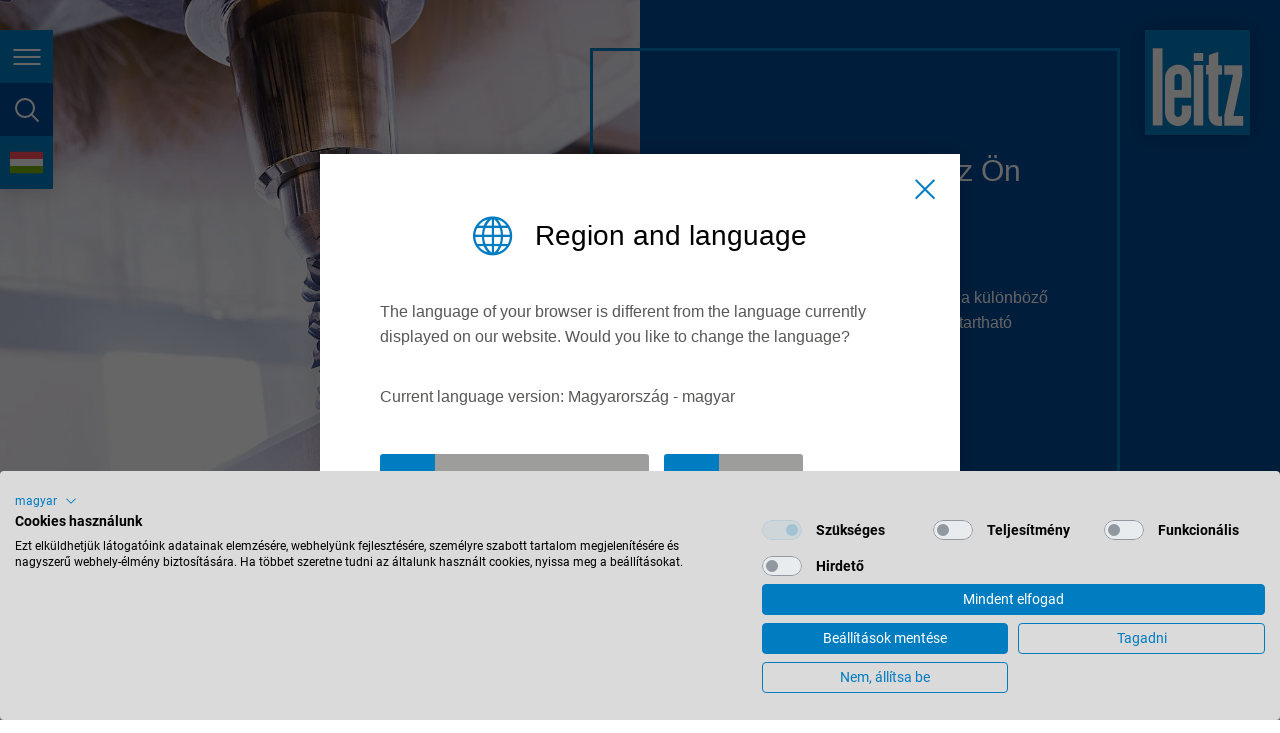

--- FILE ---
content_type: text/html; charset=utf-8
request_url: https://www.leitz.org/hu/
body_size: 34957
content:
<!DOCTYPE html>
<html lang="hu" class="home">
<head>

<meta charset="utf-8">
<!-- 
	This website is powered by TYPO3 - inspiring people to share!
	TYPO3 is a free open source Content Management Framework initially created by Kasper Skaarhoj and licensed under GNU/GPL.
	TYPO3 is copyright 1998-2026 of Kasper Skaarhoj. Extensions are copyright of their respective owners.
	Information and contribution at https://typo3.org/
-->


<link rel="icon" href="/favicon.ico" type="image/vnd.microsoft.icon">
<title>Precíziós szerszámok és szerszámrendszerek | Leitz</title>
<meta http-equiv="x-ua-compatible" content="IE=Edge" />
<meta name="generator" content="TYPO3 CMS" />
<meta name="description" content="Die Leitz Gruppe ist der weltweit führende Hersteller von Werkzeugen für die professionelle Bearbeitung von Massivholz und Holzwerkstoffen sowie Kunststoffen, NE-Metallen und Verbundmaterialien." />
<meta name="viewport" content="width=device-width, initial-scale=1, shrink-to-fit=no, user-scalable=no" />
<meta property="og:site_name" content="Leitz Group" />
<meta name="twitter:card" content="summary" />
<meta name="format-detection" content="telephone=no" />


<link rel="stylesheet" href="/typo3temp/assets/compressed/merged-3d4c03f286e93cbf56ae806ab543512e.css?1768377099" media="all">


<script src="/typo3temp/assets/compressed/merged-d71dba02d77a64248e943ff8d8051555.js?1768377099"></script>

<script>
/*<![CDATA[*/
/*0*/
dataLayer=[{"environment":"Production"}];

/*]]>*/
</script>
<script>
    var MTIProjectId='7e2522fe-8954-4ec3-9fb1-649dd8edc420';
  </script>

<!--AVTAGMANAGER_data-->
<script></script>        <!-- Google Tag Manager -->
        <script>(function(w,d,s,l,i){w[l]=w[l]||[];w[l].push({'gtm.start':
        new Date().getTime(),event:'gtm.js'});var f=d.getElementsByTagName(s)[0],
        j=d.createElement(s),dl=l!='dataLayer'?'&l='+l:'';j.async=true;j.src=
        'https://www.googletagmanager.com/gtm.js?id='+i+dl+'';f.parentNode.insertBefore(j,f);
        })(window,document,'script','dataLayer','GTM-M4TZRHK');</script>
        <!-- End Google Tag Manager -->
<link rel="preload" as="image" imagesrcset="/fileadmin/_processed_/9/6/csm_AdobeStock_371478380_3125x2083_ce124d83aa.jpg 1080w" imagesizes="50vw" media="(min-width:768px)">
<link rel="preload" as="image" imagesrcset="/fileadmin/_processed_/9/6/csm_AdobeStock_371478380_3125x2083_34c93b8616.jpg 768w,/fileadmin/_processed_/9/6/csm_AdobeStock_371478380_3125x2083_73fa2f5c40.jpg 900w" imagesizes="100vw" media="(min-width:480px)">
<link rel="preload" as="image" imagesrcset="/fileadmin/_processed_/9/6/csm_AdobeStock_371478380_3125x2083_e6a0344f4b.jpg 480w" imagesizes="100vw">
<script src="https://consent.cookiefirst.com/sites/leitz.org-1794e4d1-6560-41d3-a5ee-50b915a99728/consent.js"></script><meta property="og:type" content="website"/><meta property="og:url" content="https://www.leitz.org/hu/"/><meta property="og:image" content="https://www.leitz.org/fileadmin/_processed_/6/9/csm_Sortiment_Bannerbild_3125x2086_1_75b8a7bb8b.jpg"/>    <link rel="apple-touch-icon" sizes="180x180" href="/typo3conf/ext/av_site/Resources/Public/Favicon/apple-touch-icon.png?v=6589216313">
    <link rel="icon" type="image/png" sizes="32x32" href="/typo3conf/ext/av_site/Resources/Public/Favicon/favicon-32x32.png?v=6589216313">
    <link rel="icon" type="image/png" sizes="16x16" href="/typo3conf/ext/av_site/Resources/Public/Favicon/favicon-16x16.png?v=6589216313">
    <link rel="manifest" href="/typo3conf/ext/av_site/Resources/Public/Favicon/site.webmanifest?v=6589216313">
    <link rel="mask-icon" href="/typo3conf/ext/av_site/Resources/Public/Favicon/safari-pinned-tab.svg?v=6589216313" color="#007cc1">
    <link rel="shortcut icon" href="/typo3conf/ext/av_site/Resources/Public/Favicon/favicon.ico?v=6589216313">
    <meta name="apple-mobile-web-app-title" content="Leitz">
    <meta name="application-name" content="Leitz">
    <meta name="msapplication-TileColor" content="#007cc1">
    <meta name="msapplication-TileImage" content="/typo3conf/ext/av_site/Resources/Public/Favicon/mstile-144x144.png?v=6589216313">
    <meta name="msapplication-config" content="/typo3conf/ext/av_site/Resources/Public/Favicon/browserconfig.xml">
    <meta name="theme-color" content="#007cc1">  <link rel="dns-prefetch" href="https://code.jquery.com/">
  <link rel="dns-prefetch" href="https://cdnjs.cloudflare.com/">
  <link rel="dns-prefetch" href="https://maps.googleapis.com/">
  <link rel="dns-prefetch" href="https://consent.cookiefirst.com/">
  <link rel="dns-prefetch" href="https://www.googletagmanager.com/">
  <link rel="dns-prefetch" href="https://fast.fonts.net/">
<link rel="canonical" href="https://www.leitz.org/hu/"/>

<link rel="alternate" hreflang="de" href="https://www.leitz.org/de/"/>
<link rel="alternate" hreflang="en" href="https://www.leitz.org/en/"/>
<link rel="alternate" hreflang="de-at" href="https://www.leitz.org/de-at/"/>
<link rel="alternate" hreflang="de-de" href="https://www.leitz.org/de-de/"/>
<link rel="alternate" hreflang="en-gb" href="https://www.leitz.org/en-gb/"/>
<link rel="alternate" hreflang="en-us" href="https://www.leitz.org/en-us/"/>
<link rel="alternate" hreflang="en-ca" href="https://www.leitz.org/en-ca/"/>
<link rel="alternate" hreflang="en-au" href="https://www.leitz.org/en-au/"/>
<link rel="alternate" hreflang="nl-nl" href="https://www.leitz.org/nl-nl/"/>
<link rel="alternate" hreflang="ja" href="https://www.leitz.org/ja/"/>
<link rel="alternate" hreflang="ru" href="https://www.leitz.org/ru/"/>
<link rel="alternate" hreflang="de-ch" href="https://www.leitz.org/de-ch/"/>
<link rel="alternate" hreflang="fr-fr" href="https://www.leitz.org/fr-fr/"/>
<link rel="alternate" hreflang="tr" href="https://www.leitz.org/tr/"/>
<link rel="alternate" hreflang="nl-be" href="https://www.leitz.org/nl-be/"/>
<link rel="alternate" hreflang="pt-br" href="https://www.leitz.org/pt-br/"/>
<link rel="alternate" hreflang="fr-be" href="https://www.leitz.org/fr-be/"/>
<link rel="alternate" hreflang="fr-ch" href="https://www.leitz.org/fr-ch/"/>
<link rel="alternate" hreflang="es-es" href="https://www.leitz.org/es-es/"/>
<link rel="alternate" hreflang="fr-ca" href="https://www.leitz.org/fr-ca/"/>
<link rel="alternate" hreflang="en-sg" href="https://www.leitz.org/en-sg/"/>
<link rel="alternate" hreflang="es-mx" href="https://www.leitz.org/es-mx/"/>
<link rel="alternate" hreflang="es-br" href="https://www.leitz.org/es-br/"/>
<link rel="alternate" hreflang="it" href="https://www.leitz.org/it/"/>
<link rel="alternate" hreflang="pl" href="https://www.leitz.org/pl/"/>
<link rel="alternate" hreflang="vi" href="https://www.leitz.org/vi/"/>
<link rel="alternate" hreflang="zh-cn" href="https://www.leitz.com.cn/zh/"/>
<link rel="alternate" hreflang="th" href="https://www.leitz.org/th/"/>
<link rel="alternate" hreflang="fi" href="https://www.leitz.org/fi/"/>
<link rel="alternate" hreflang="lt" href="https://www.leitz.org/lt/"/>
<link rel="alternate" hreflang="ro" href="https://www.leitz.org/ro/"/>
<link rel="alternate" hreflang="en-in" href="https://www.leitz.org/en-in/"/>
<link rel="alternate" hreflang="en-my" href="https://www.leitz.org/en-my/"/>
<link rel="alternate" hreflang="en-tw" href="https://www.leitz.org/en-tw/"/>
<link rel="alternate" hreflang="hu" href="https://www.leitz.org/hu/"/>
<link rel="alternate" hreflang="si" href="https://www.leitz.org/si/"/>
<link rel="alternate" hreflang="pt-pt" href="https://www.leitz.org/pt-pt/"/>
<link rel="alternate" hreflang="x-default" href="https://www.leitz.org/de/"/>
</head>
<body id="p1" class="page page-backendlayout-home">
        <!-- Google Tag Manager (noscript) -->
        <noscript><iframe src="https://www.googletagmanager.com/ns.html?id=GTM-M4TZRHK"
        height="0" width="0" style="display:none;visibility:hidden"></iframe></noscript>
        <!-- End Google Tag Manager (noscript) --><script>
const syncEtrackerConsent = (event) => {var consent = event ? event.detail || {} : {};if(typeof _etracker !== "undefined") {
	  //Default checks for consent for performance, replace it with the category of choice
    if(consent.performance) {
        _etracker.enableCookies(window.location.hostname);
    } else if(_etracker.areCookiesEnabled()) {
		console.warn("etracker disable");
        _etracker.disableCookies(window.location.hostname);
    }
  }
};
// listen for Cookie First consent events
window.addEventListener("cf_consent", syncEtrackerConsent);
window.addEventListener("cf_consent_loaded", syncEtrackerConsent);
</script><div id="top"></div>



<header class="page__header">
  <div class="header__buttons">
    <button class="header__button header__button--burger" title="Oldalnavigáció">
      <span></span>
      <span></span>
      <span></span>
      <span class="sr-only">Oldalnavigáció</span>
    </button>
    <button class="header__button header__button--search" title="oldal keresése">
      <span class="sr-only">oldal keresése</span>
      <span></span>
    </button>
    
    <button class="header__button header__button--language" data-lang-select title="nyelv">
      <span class="sr-only">nyelv</span>
      <span></span>
    </button>
    
  </div>

  

  <a class="header__logo compensate-for-scrollbar" href="/hu/">
    <svg version="1.1" xmlns="http://www.w3.org/2000/svg" xmlns:xlink="http://www.w3.org/1999/xlink" x="0px" y="0px" viewBox="0 0 48.2 48.2" style="enable-background:new 0 0 48.2 48.2;" xml:space="preserve">
      <path style="fill:#007CC1;" d="M15.2,20.1c-0.9,0-1.7,0.8-1.7,1.7v5.7h3.4v-5.7C16.9,20.9,16.1,20.1,15.2,20.1z M0,0v48.2h48.2V0H0z M7.9,43.8
        H3.6V8.4h4.3V43.8z M21.2,31.1h-7.7v7.1c0,0.9,0.8,1.7,1.7,1.7c0.9,0,1.7-0.8,1.7-1.7v-3.5h4.3v3.4c0,3.3-2.7,6-6,6
        c-3.3,0-6-2.7-6-6V21.9c0-3.3,2.7-6,6-6c3.3,0,6,2.7,6,6L21.2,31.1L21.2,31.1z M26.7,43.8h-4.3V16.1h4.3V43.8z M26.7,14.2h-4.3v-3.6
        h4.3V14.2z M32,43.6c-1.3-0.5-2.3-1.5-2.8-3.3c-0.1-0.8-0.1-1-0.1-1V20.5H28v-4.3h1.2v-4.6l4.3-1.5v6.1h1.7v4.3h-1.7v18.3
        c0,0.4,0.3,0.7,0.7,0.7c0.2,0,0.4,0,0.6-0.1c0.2,0,0.3,0,0.5-0.1v4.5C34.5,43.9,33.1,44.1,32,43.6z M45.1,43.8h-8.7V39l4-18.6h-4
        v-4.3h8.2V21l-4,18.6h4.5L45.1,43.8L45.1,43.8z"/>
      <path style="fill:#FFFFFF;" d="M26.7,14.2h-4.3v-3.6h4.3V14.2z M26.7,16.1h-4.3v27.7h4.3V16.1z M29.2,39.4c0,0,0,0.1,0.1,1
        c0.4,1.8,1.5,2.8,2.8,3.3c1.1,0.5,2.5,0.3,3.3,0.3v-4.5c-0.2,0-0.3,0-0.5,0.1c-0.3,0-0.5,0.1-0.6,0.1c-0.4,0-0.7-0.3-0.7-0.7V20.5
        h1.7v-4.3h-1.7V10l-4.3,1.5v4.6H28v4.3h1.2V39.4z M45.1,43.8v-4.3h-4.5l4-18.5v-4.8h-8.2v4.3h4l-4,18.6v4.8H45.1L45.1,43.8z M8,8.4
        H3.6v35.4H8V8.4z M9.2,38.1V21.9c0-3.3,2.7-6,6-6c3.3,0,6,2.7,6,6v9.2h0h-7.7v7.1c0,0.9,0.8,1.7,1.7,1.7s1.7-0.8,1.7-1.7v-3.5h4.3
        v3.4c0,3.3-2.7,6-6,6C11.9,44.1,9.2,41.4,9.2,38.1z M13.5,27.5h3.4v-5.7c0-0.9-0.8-1.7-1.7-1.7s-1.7,0.8-1.7,1.7V27.5z"/>
    </svg>
  </a>
</header>


  


  


<aside class="page__offcanvas d-print-none">
  <nav class="offcanvas__nav">
    
      <div class="offcanvas__quicklinks">
        
          <a href="https://lexicon.leitz.org/en/product-categories.html" class="offcanvas__quicklink offcanvas__quicklink--productfinder" target="_blank">
            <span>Product Finder</span>
          </a>
        
        
          <a href="https://xpert.leitz.org/en" class="offcanvas__quicklink offcanvas__quicklink--shop" target="_blank">
            <span>LeitzXPert</span>
          </a>
        
      </div>
    

    
    <ul class="nav navbar-nav">
      
        
            
                
  <li class="big dropdown">
    
        <a href="#" class="dropdown-toggle" data-toggle="leitz-dropdown" role="button" aria-expanded="false">
          Iparágak
        </a>
      

    
      <ul class="dropdown-menu level2" role="menu">
        
  
    <li >
    <a href="/hu/iparagak/padloburkolatok" target="_self">Padlóburkolatok</a>
    </li>
  
    <li >
    <a href="/hu/iparagak/butorok-es-belteri-ajtok" target="_self">Bútorok és beltéri ajtók</a>
    </li>
  
    <li >
    <a href="/hu/iparagak/szerkezeti-faepites" target="_self">Szerkezeti faépítés</a>
    </li>
  
    <li >
    <a href="/hu/iparagak/fureszeles-es-gyalulas" target="_self">Fűrészelés és gyalulás</a>
    </li>
  
    <li >
    <a href="/hu/iparagak/lemezgyartas" target="_self">Lemezgyártás</a>
    </li>
  
    <li >
    <a href="/hu/iparagak/ablakok-es-bejarati-ajtok" target="_self">Ablakok és bejárati ajtók</a>
    </li>
  
    <li >
    <a href="/hu/iparagak/homlokzatok-es-szigetelo-anyagok" target="_self">Homlokzatok és szigetelő anyagok</a>
    </li>
  
    <li >
    <a href="/hu/iparagak/aluminium" target="_self">Alumínium</a>
    </li>
  
    <li >
    <a href="/hu/iparagak/muanyagok" target="_self">Műanyagok</a>
    </li>
  
    <li >
    <a href="/hu/iparagak/koennyu-es-kompozit-anyagok" target="_self">Könnyű és kompozit anyagok</a>
    </li>
  
  </ul>
  
  </li>

              
          
      
        
            
                
  <li class="big dropdown">
    
        <a href="#" class="dropdown-toggle" data-toggle="leitz-dropdown" role="button" aria-expanded="false">
          Szerszámok
        </a>
      

    
      <ul class="dropdown-menu level2" role="menu">
        
  
    <li >
    <a href="/hu/szerszamok/koerfureszlapok" target="_self">Körfűrészlapok</a>
    </li>
  
    <li >
    <a href="/hu/szerszamok/formatizalo-szerszamok" target="_self">Formatizáló szerszámok</a>
    </li>
  
    <li >
    <a href="/hu/szerszamok/gyaluszerszamok" target="_self">Gyaluszerszámok</a>
    </li>
  
    <li >
    <a href="/hu/szerszamok/profil-szerszamok" target="_self">Profil szerszámok</a>
    </li>
  
    <li >
    <a href="/hu/szerszamok/ekcsapmaro-szerszamok" target="_self">Ékcsapmaró szerszámok</a>
    </li>
  
    <li >
    <a href="/hu/szerszamok/szaras-maroszerszamok" target="_self">Száras marószerszámok</a>
    </li>
  
    <li >
    <a href="/hu/szerszamok/furok" target="_self">Fúrók</a>
    </li>
  
    <li >
    <a href="/hu/szerszamok/szerszambefogok" target="_self">Szerszámbefogók</a>
    </li>
  
    <li >
    <a href="/hu/szerszamok/testreszabott-megoldasok" target="_self">Testreszabott megoldások</a>
    </li>
  
  </ul>
  
  </li>

              
          
      
        
            
                
  <li class="big dropdown">
    
        <a href="#" class="dropdown-toggle" data-toggle="leitz-dropdown" role="button" aria-expanded="false">
          Szolgáltatások
        </a>
      

    
      <ul class="dropdown-menu level2" role="menu">
        
  
    <li >
    <a href="/hu/szolgaltatasok/elezes-es-szerszam-javitas" target="_self">Élezés és szerszám javítás</a>
    </li>
  
    <li >
    <a href="/hu/szolgaltatasok/tanacsadas-es-folyamatoptimalizalas" target="_self">Tanácsadás és folyamatoptimalizálás</a>
    </li>
  
    <li >
    <a href="/hu/szolgaltatasok/szerszamkezeles-es-logisztika" target="_self">Szerszámkezelés és logisztika</a>
    </li>
  
    <li >
    <a href="/hu/szolgaltatasok/tovabbkepzes-oktatas" target="_self">Továbbképzés, oktatás</a>
    </li>
  
    <li >
    <a href="/hu/szolgaltatasok/leitz-szerszam-ujrahasznositas" target="_self">Leitz szerszám újrahasznosítás</a>
    </li>
  
  </ul>
  
  </li>

              
          
      
        
            
                
  <li class="big dropdown">
    
        <a href="#" class="dropdown-toggle" data-toggle="leitz-dropdown" role="button" aria-expanded="false">
          Digitalizáció
        </a>
      

    
      <ul class="dropdown-menu level2" role="menu">
        
  
    <li >
    <a href="/hu/szolgaltatasok/szerszamkezeles-es-logisztika" target="_self">Szerszámkezelés és logisztika</a>
    </li>
  
    <li >
    <a href="/hu/digitalizacio/okos-megoldasok" target="_self">Okos megoldások</a>
    </li>
  
    <li >
    <a href="/hu/digitalizacio/etml" target="_self">ETML - European Tool Machine Language</a>
    </li>
  
  </ul>
  
  </li>

              
          
      
        
            
                
  <li class="big ">
    
        <a href="/hu/megoldasok" target="_self">
          Megoldások
        </a>
      

    
  </li>

              
          
      
        
            
          
      
        
            
                
  <li class="small dropdown">
    
        <a href="#" class="dropdown-toggle" data-toggle="leitz-dropdown" role="button" aria-expanded="false">
          Vállalat
        </a>
      

    
      <ul class="dropdown-menu level2" role="menu">
        
  
    <li >
    <a href="/hu/vallalat/ertekek" target="_self">Értékek</a>
    </li>
  
    <li >
    <a href="/hu/vallalat/filozofia" target="_self">Filozófia</a>
    </li>
  
    <li >
    <a href="/hu/vallalat/erintettek" target="_self">Érintettek</a>
    </li>
  
    <li >
    <a href="/hu/vallalat/elkoetelezettseg" target="_self">Elkötelezettség</a>
    </li>
  
    <li >
    <a href="/hu/vallalat/wecare" target="_self">WeCare</a>
    </li>
  
    <li >
    <a href="/hu/vallalat/cegcsoport" target="_self">Cégcsoport</a>
    </li>
  
    <li >
    <a href="/hu/vallalat/toertenet" target="_self">Történet</a>
    </li>
  
    <li >
    <a href="/hu/vallalat/egyuettmukoedesek" target="_self">Együttműködések</a>
    </li>
  
  </ul>
  
  </li>

              
          
      
        
            
                
  <li class="small dropdown">
    
        <a href="#" class="dropdown-toggle" data-toggle="leitz-dropdown" role="button" aria-expanded="false">
          Karrier
        </a>
      

    
      <ul class="dropdown-menu level2" role="menu">
        
          <li
          >
          <a href="/hu/karrier" target="_self">
            Áttekintés
          </a>
  </li>
  
  
    <li >
    <a href="/hu/karrier/allas-ajanlatok" target="_self">Állás ajánlatok</a>
    </li>
  
  </ul>
  
  </li>

              
          
      
        
            
                
  <li class="small dropdown">
    
        <a href="#" class="dropdown-toggle" data-toggle="leitz-dropdown" role="button" aria-expanded="false">
          Hírek és letöltések
        </a>
      

    
      <ul class="dropdown-menu level2" role="menu">
        
  
    <li >
    <a href="/hu/hirek-es-letoeltesek/hirek" target="_self">Hírek</a>
    </li>
  
    <li >
    <a href="/hu/hirek-es-letoeltesek/vasarok-es-rendezvenyek" target="_self">Vásárok és rendezvények</a>
    </li>
  
    <li >
    <a href="/hu/hirek-es-letoeltesek/letoeltesek" target="_self">Letöltések</a>
    </li>
  
    <li >
    <a href="/hu/hirek-es-letoeltesek/leitz-lexikon" target="_self">Leitz Lexikon</a>
    </li>
  
    <li >
    <a href="/hu/hirek-es-letoeltesek/videok" target="_self">Videók</a>
    </li>
  
    <li >
    <a href="/hu/hirek-es-letoeltesek/hirlevel" target="_self">Hírlevél</a>
    </li>
  
  </ul>
  
  </li>

              
          
      
        
            
                
  <li class="small dropdown">
    
        <a href="#" class="dropdown-toggle" data-toggle="leitz-dropdown" role="button" aria-expanded="false">
          Kapcsolat
        </a>
      

    
      <ul class="dropdown-menu level2" role="menu">
        
  
    <li >
    <a href="/hu/kapcsolat/kapcsolatfelveteli-urlap" target="_self">Kapcsolatfelvételi űrlap</a>
    </li>
  
    <li >
    <a href="/hu/kapcsolat/telephelyek" target="_self">Telephelyek</a>
    </li>
  
  </ul>
  
  </li>

              
          
      
        
            
          
      
        
            
          
      
        
            
          
      
        
            
          
      
    </ul>
  </nav>

  <nav class="offcanvas__meta">
    <ul>
      
    </ul>
  </nav>
</aside>





<aside class="page__search d-print-none" id="header-search">
  
    <form
      action="/hu/kereses"
      data-suggest="/hu/?type=7384"
      data-suggest-header=""
      data-autocomplete-parent="#header-search"
    >
      <input
        class="searchbox__submit"
        type="submit"
        value="&#xe91c;"
        autocomplete="off"/>
      <input placeholder="Kérjük, írja be a keresőszót" class="searchbox__sword search__input solr_autocomplete tx-solr-suggest" id="offcanvas-searchfield" type="text" name="q" />
    </form>
  
</aside>










<nav class="lang-popup" id="lang-select">
  <div class="lang-popup__content">
    <div class="lang-popup__title">Régió és nyelv</div>

    <div class="countrygrid">
      <ul class="countrylist">
        
          
          
            
            <li class="country" data-hreflang="de">
              <span class="country__title">International</span>
              <ul class="languagelist">
                
                  
                  <li>
                    
                        <a href="/de/" class="tste" data-hreflang="de">
                          deutsch
                        </a>
                      
                  </li>
                
                  
                  <li>
                    
                        <a href="/en/" class="tste" data-hreflang="en">
                          english
                        </a>
                      
                  </li>
                
              </ul>
            </li>
          
        
          
          
            
            <li class="country" data-hreflang="south-america">
              <span class="country__title">América del Sur</span>
              <ul class="languagelist">
                
                  
                  <li>
                    
                        <a href="/es-br/" class="tste" data-hreflang="es-br">
                          español
                        </a>
                      
                  </li>
                
              </ul>
            </li>
          
        
          
          
            
            <li class="country" data-hreflang="en-au">
              <span class="country__title">Australia</span>
              <ul class="languagelist">
                
                  
                  <li>
                    
                        <a href="/en-au/" class="tste" data-hreflang="en-au">
                          english
                        </a>
                      
                  </li>
                
              </ul>
            </li>
          
        
          
          
            
            <li class="country" data-hreflang="nl-be">
              <span class="country__title">België</span>
              <ul class="languagelist">
                
                  
                  <li>
                    
                        <a href="/nl-be/" class="tste" data-hreflang="nl-be">
                          nederlands
                        </a>
                      
                  </li>
                
                  
                  <li>
                    
                        <a href="/fr-be/" class="tste" data-hreflang="fr-be">
                          français
                        </a>
                      
                  </li>
                
              </ul>
            </li>
          
        
          
          
            
            <li class="country" data-hreflang="pt-br">
              <span class="country__title">Brasil</span>
              <ul class="languagelist">
                
                  
                  <li>
                    
                        <a href="/pt-br/" class="tste" data-hreflang="pt-br">
                          português
                        </a>
                      
                  </li>
                
                  
                  <li>
                    
                        <a href="/es-br/" class="tste" data-hreflang="es-br">
                          español
                        </a>
                      
                  </li>
                
              </ul>
            </li>
          
        
          
          
            
            <li class="country" data-hreflang="en-ca">
              <span class="country__title">Canada</span>
              <ul class="languagelist">
                
                  
                  <li>
                    
                        <a href="/en-ca/" class="tste" data-hreflang="en-ca">
                          english
                        </a>
                      
                  </li>
                
                  
                  <li>
                    
                        <a href="/fr-ca/" class="tste" data-hreflang="fr-ca">
                          français
                        </a>
                      
                  </li>
                
              </ul>
            </li>
          
        
          
          
            
            <li class="country" data-hreflang="de-de">
              <span class="country__title">Deutschland</span>
              <ul class="languagelist">
                
                  
                  <li>
                    
                        <a href="/de-de/" class="tste" data-hreflang="de-de">
                          deutsch
                        </a>
                      
                  </li>
                
              </ul>
            </li>
          
        
          
          
            
            <li class="country" data-hreflang="es-es">
              <span class="country__title">España</span>
              <ul class="languagelist">
                
                  
                  <li>
                    
                        <a href="/es-es/" class="tste" data-hreflang="es-es">
                          español
                        </a>
                      
                  </li>
                
              </ul>
            </li>
          
        
          
          
            
            <li class="country" data-hreflang="fr">
              <span class="country__title">France</span>
              <ul class="languagelist">
                
                  
                  <li>
                    
                        <a href="/fr-fr/" class="tste" data-hreflang="fr-fr">
                          français
                        </a>
                      
                  </li>
                
              </ul>
            </li>
          
        
          
          
            
            <li class="country" data-hreflang="en-gb">
              <span class="country__title">Great Britain</span>
              <ul class="languagelist">
                
                  
                  <li>
                    
                        <a href="/en-gb/" class="tste" data-hreflang="en-gb">
                          english
                        </a>
                      
                  </li>
                
              </ul>
            </li>
          
        
          
          
            
            <li class="country" data-hreflang="it">
              <span class="country__title">Italia</span>
              <ul class="languagelist">
                
                  
                  <li>
                    
                        <a href="/it/" class="tste" data-hreflang="it">
                          italiano
                        </a>
                      
                  </li>
                
              </ul>
            </li>
          
        
          
          
            
            <li class="country" data-hreflang="en-in">
              <span class="country__title">India</span>
              <ul class="languagelist">
                
                  
                  <li>
                    
                        <a href="/en-in/" class="tste" data-hreflang="en-in">
                          english
                        </a>
                      
                  </li>
                
              </ul>
            </li>
          
        
          
          
            
            <li class="country" data-hreflang="ja">
              <span class="country__title">Japan (日本)</span>
              <ul class="languagelist">
                
                  
                  <li>
                    
                        <a href="/ja/" class="tste" data-hreflang="ja">
                          日本語
                        </a>
                      
                  </li>
                
              </ul>
            </li>
          
        
          
          
            
            <li class="country" data-hreflang="lt">
              <span class="country__title">Lietuva</span>
              <ul class="languagelist">
                
                  
                  <li>
                    
                        <a href="/lt/" class="tste" data-hreflang="lt">
                          english
                        </a>
                      
                  </li>
                
              </ul>
            </li>
          
        
          
          
            
            <li class="country" data-hreflang="hu">
              <span class="country__title">Magyarország</span>
              <ul class="languagelist">
                
                  
                    <script>
                      document.body.setAttribute('data-lang-uid', '35');
                    </script>
                  
                  <li>
                    
                        <a href="/hu/" class="tste" data-hreflang="hu">
                          magyar
                        </a>
                      
                  </li>
                
              </ul>
            </li>
          
        
          
          
            
            <li class="country" data-hreflang="en-my">
              <span class="country__title">Malaysia</span>
              <ul class="languagelist">
                
                  
                  <li>
                    
                        <a href="/en-my/" class="tste" data-hreflang="en-my">
                          english
                        </a>
                      
                  </li>
                
              </ul>
            </li>
          
        
          
          
            
            <li class="country" data-hreflang="es-mx">
              <span class="country__title">México</span>
              <ul class="languagelist">
                
                  
                  <li>
                    
                        <a href="/es-mx/" class="tste" data-hreflang="es-mx">
                          español
                        </a>
                      
                  </li>
                
              </ul>
            </li>
          
        
          
          
            
              
              </ul>
              <ul class="countrylist">
            
            <li class="country" data-hreflang="nl">
              <span class="country__title">Nederland</span>
              <ul class="languagelist">
                
                  
                  <li>
                    
                        <a href="/nl-nl/" class="tste" data-hreflang="nl-nl">
                          nederlands
                        </a>
                      
                  </li>
                
              </ul>
            </li>
          
        
          
          
            
            <li class="country" data-hreflang="de-at">
              <span class="country__title">Österreich</span>
              <ul class="languagelist">
                
                  
                  <li>
                    
                        <a href="/de-at/" class="tste" data-hreflang="de-at">
                          deutsch
                        </a>
                      
                  </li>
                
              </ul>
            </li>
          
        
          
          
            
            <li class="country" data-hreflang="pl">
              <span class="country__title">Polska</span>
              <ul class="languagelist">
                
                  
                  <li>
                    
                        <a href="/pl/" class="tste" data-hreflang="pl">
                          polski
                        </a>
                      
                  </li>
                
              </ul>
            </li>
          
        
          
          
        
          
          
            
            <li class="country" data-hreflang="pt-pt">
              <span class="country__title">Portugal</span>
              <ul class="languagelist">
                
                  
                  <li>
                    
                        <a href="/pt-pt/" class="tste" data-hreflang="pt-pt">
                          português
                        </a>
                      
                  </li>
                
              </ul>
            </li>
          
        
          
          
            
            <li class="country" data-hreflang="ro">
              <span class="country__title">România</span>
              <ul class="languagelist">
                
                  
                  <li>
                    
                        <a href="/ro/" class="tste" data-hreflang="ro">
                          Română
                        </a>
                      
                  </li>
                
              </ul>
            </li>
          
        
          
          
            
            <li class="country" data-hreflang="de-ch">
              <span class="country__title">Schweiz</span>
              <ul class="languagelist">
                
                  
                  <li>
                    
                        <a href="/de-ch/" class="tste" data-hreflang="de-ch">
                          deutsch
                        </a>
                      
                  </li>
                
                  
                  <li>
                    
                        <a href="/fr-ch/" class="tste" data-hreflang="fr-ch">
                          français
                        </a>
                      
                  </li>
                
              </ul>
            </li>
          
        
          
          
            
            <li class="country" data-hreflang="en-sg">
              <span class="country__title">Singapore</span>
              <ul class="languagelist">
                
                  
                  <li>
                    
                        <a href="/en-sg/" class="tste" data-hreflang="en-sg">
                          english
                        </a>
                      
                  </li>
                
              </ul>
            </li>
          
        
          
          
            
            <li class="country" data-hreflang="si">
              <span class="country__title">Slovenija</span>
              <ul class="languagelist">
                
                  
                  <li>
                    
                        <a href="/si/" class="tste" data-hreflang="si">
                          slovenski
                        </a>
                      
                  </li>
                
              </ul>
            </li>
          
        
          
          
            
            <li class="country" data-hreflang="fi">
              <span class="country__title">Suomi</span>
              <ul class="languagelist">
                
                  
                  <li>
                    
                        <a href="/fi/" class="tste" data-hreflang="fi">
                          english
                        </a>
                      
                  </li>
                
              </ul>
            </li>
          
        
          
          
            
            <li class="country" data-hreflang="en-tw">
              <span class="country__title">Taiwan</span>
              <ul class="languagelist">
                
                  
                  <li>
                    
                        <a href="/en-tw/" class="tste" data-hreflang="en-tw">
                          english
                        </a>
                      
                  </li>
                
              </ul>
            </li>
          
        
          
          
            
            <li class="country" data-hreflang="tr">
              <span class="country__title">Türkiye</span>
              <ul class="languagelist">
                
                  
                  <li>
                    
                        <a href="/tr/" class="tste" data-hreflang="tr">
                          türkçe
                        </a>
                      
                  </li>
                
              </ul>
            </li>
          
        
          
          
            
            <li class="country" data-hreflang="en-us">
              <span class="country__title">USA</span>
              <ul class="languagelist">
                
                  
                  <li>
                    
                        <a href="/en-us/" class="tste" data-hreflang="en-us">
                          english
                        </a>
                      
                  </li>
                
              </ul>
            </li>
          
        
          
          
            
            <li class="country" data-hreflang="vi">
              <span class="country__title">Việt Nam</span>
              <ul class="languagelist">
                
                  
                  <li>
                    
                        <a href="/vi/" class="tste" data-hreflang="vi">
                          tiếng việt
                        </a>
                      
                  </li>
                
              </ul>
            </li>
          
        
          
          
            
            <li class="country" data-hreflang="cn">
              <span class="country__title">中国</span>
              <ul class="languagelist">
                
                  
                  <li>
                    
                        <a href="https://www.leitz.com.cn/zh/" class="tste" data-hreflang="zh-cn">
                          中文
                        </a>
                      
                  </li>
                
              </ul>
            </li>
          
        
          
          
            
            <li class="country" data-hreflang="th">
              <span class="country__title">ประเทศไทย</span>
              <ul class="languagelist">
                
                  
                  <li>
                    
                        <a href="/th/" class="tste" data-hreflang="th">
                          ไทย
                        </a>
                      
                  </li>
                
              </ul>
            </li>
          
        

      </ul>
    </div>
    <div class="lang-popup__close no-text" data-close-button></div>
  </div>
</nav>


<div class="page__stage">
  

<div id="ce20" class="contentelement margin-bottom--small margin-top--none ce-list avsite_slideshow"><a id="c20" class="hashanchor"></a><a id="c82937"></a><div class=""><!--TYPO3SEARCH_end--><div class="slideshow"><div class="slideshow__slideshow"><div class="owl-carousel" data-interval="7"><div class="slideshow__item"><div class="row no-gutters h-100"><div class="col-12 col-md-6 col-image"><div class="item__image h-100"><picture><source sizes="50vw" srcset="/fileadmin/_processed_/9/6/csm_AdobeStock_371478380_3125x2083_ce124d83aa.jpg 1080w" media="(min-width:768px)" /><source sizes="100vw" srcset="/fileadmin/_processed_/9/6/csm_AdobeStock_371478380_3125x2083_34c93b8616.jpg 768w,/fileadmin/_processed_/9/6/csm_AdobeStock_371478380_3125x2083_73fa2f5c40.jpg 900w" media="(min-width:480px)" /><source sizes="100vw" srcset="/fileadmin/_processed_/9/6/csm_AdobeStock_371478380_3125x2083_e6a0344f4b.jpg 480w" /><img src="/fileadmin/_processed_/9/6/csm_AdobeStock_371478380_3125x2083_d32fb8b184.jpg" width="1080" height="799" alt="" /></picture></div></div><div class="col-12 col-md-6 col-content"><a href="/hu/fenntarthatosag-az-oen-joevojeert?etcc_cmp_onsite=systainability_for_your_future_2025&amp;etcc_cu=onsite&amp;etcc_med_onsite=HU_Slideshow" class="item__content mt-md-5"><div class="content__headline">Fenntarthatóság az Ön jövőjéért – felelősség, ami megtérül</div><div class="content__teaser d-none d-md-block">A Leitz precíziós szerszámaival és szakértelmével támogatja az ablakgyártókat a fenntartható és gazdaságos gyártás megvalósításában. Fedezze fel azokat az ablakmegoldásokat, amelyek formálják a jövőt.</div><div class="content__link"><span class="link link--internal link--darkbluebg">
        olvass tovább
      </span></div></a></div></div></div><div class="slideshow__item"><div class="row no-gutters h-100"><div class="col-12 col-md-6 col-image"><div class="item__image h-100"><picture><source class="owl-lazy" data-srcset="/fileadmin/_processed_/9/f/csm_oberk49_0e4b04129d.jpg 1080w" media="(min-width:768px)" sizes="50vw" srcset="[data-uri]"/><source class="owl-lazy" data-srcset="/fileadmin/_processed_/9/f/csm_oberk49_7784a9b7a6.jpg 768w" media="(min-width:480px)" sizes="100vw" srcset="[data-uri]"/><source class="owl-lazy" data-srcset="/fileadmin/_processed_/9/f/csm_oberk49_0cd3f9e1b3.jpg 480w" sizes="100vw" srcset="[data-uri]"/><img class="owl-lazy" data-src="/fileadmin/_processed_/9/f/csm_oberk49_0e4b04129d.jpg" src="[data-uri]" width="1080" height="799" alt="Leitz Diamaster EdgeExpert felsőmaró" /></picture></div></div><div class="col-12 col-md-6 col-content"><a href="/hu/butorokkal-kapcsolatos-szakertelem?etcc_cmp_onsite=Furniture_Competence_2022&amp;etcc_cu=onsite&amp;etcc_med_onsite=HU_Slideshow" class="item__content mt-md-5"><div class="content__headline">Bútor szakértelem az Ön sikeréhez</div><div class="content__teaser d-none d-md-block">Így minden termékösszetétel gyártása a különböző tételméretekben biztonsággal kézben tartható</div><div class="content__link"><span class="link link--internal link--darkbluebg">
        olvass tovább
      </span></div></a></div></div></div><div class="slideshow__item"><div class="row no-gutters h-100"><div class="col-12 col-md-6 col-image"><div class="item__image h-100"><picture><source class="owl-lazy" data-srcset="/fileadmin/_processed_/b/9/csm_AdobeStock_244015059_3125x2084_337a30389d.jpg 1080w" media="(min-width:768px)" sizes="50vw" srcset="[data-uri]"/><source class="owl-lazy" data-srcset="/fileadmin/_processed_/b/9/csm_AdobeStock_244015059_3125x2084_c263f82297.jpg 768w" media="(min-width:480px)" sizes="100vw" srcset="[data-uri]"/><source class="owl-lazy" data-srcset="/fileadmin/_processed_/b/9/csm_AdobeStock_244015059_3125x2084_0f5962e275.jpg 480w" sizes="100vw" srcset="[data-uri]"/><img class="owl-lazy" data-src="/fileadmin/_processed_/b/9/csm_AdobeStock_244015059_3125x2084_337a30389d.jpg" src="[data-uri]" width="1080" height="799" alt="" /></picture></div></div><div class="col-12 col-md-6 col-content"><a href="/hu/homlokzati-es-szigeteloanyag-kompetencia?etcc_cmp_onsite=Facades_Insulation_Competence_2022&amp;etcc_cu=onsite&amp;etcc_med_onsite=HU_Slideshow" class="item__content mt-md-5"><div class="content__headline">Homlokzati és szigetelőanyag-kompetencia az Ön sikeréhez</div><div class="content__teaser d-none d-md-block">A modern anyagok új feldolgozási megoldásokat igényelnek</div><div class="content__link"><span class="link link--internal link--darkbluebg">
        olvass tovább
      </span></div></a></div></div></div><div class="slideshow__item"><div class="row no-gutters h-100"><div class="col-12 col-md-6 col-image"><div class="item__image h-100"><picture><source class="owl-lazy" data-srcset="/fileadmin/_processed_/7/1/csm_M15A4971---korr_3125x2198_f1408fe6ad.jpg 1080w" media="(min-width:768px)" sizes="50vw" srcset="[data-uri]"/><source class="owl-lazy" data-srcset="/fileadmin/_processed_/7/1/csm_M15A4971---korr_3125x2198_482d7ff9e9.jpg 768w" media="(min-width:480px)" sizes="100vw" srcset="[data-uri]"/><source class="owl-lazy" data-srcset="/fileadmin/_processed_/7/1/csm_M15A4971---korr_3125x2198_9f3ed4fdce.jpg 480w" sizes="100vw" srcset="[data-uri]"/><img class="owl-lazy" data-src="/fileadmin/_processed_/7/1/csm_M15A4971---korr_3125x2198_f1408fe6ad.jpg" src="[data-uri]" width="1080" height="800" alt="" /></picture></div></div><div class="col-12 col-md-6 col-content"><a href="/hu/ablakepitesi-kompetencia?etcc_cmp_onsite=Window_Contruction_Competence_2022&amp;etcc_cu=onsite&amp;etcc_med_onsite=HU_Slideshow" class="item__content mt-md-5"><div class="content__headline">Ablakgyártási szakértelem az Ön sikeréért</div><div class="content__teaser d-none d-md-block">A legjobb kilátások a jövőbeni ablakgyártásra</div><div class="content__link"><span class="link link--internal link--darkbluebg">
        olvass tovább
      </span></div></a></div></div></div><div class="slideshow__item"><div class="row no-gutters h-100"><div class="col-12 col-md-6 col-image"><div class="item__image h-100"><picture><source class="owl-lazy" data-srcset="/fileadmin/_processed_/1/4/csm_Leitz_Schaftfraeser_in_Anwendung_mit_HPLPlatte_bearbeitet_3125x2207_ba1c5e3613.jpg 1080w" media="(min-width:768px)" sizes="50vw" srcset="[data-uri]"/><source class="owl-lazy" data-srcset="/fileadmin/_processed_/1/4/csm_Leitz_Schaftfraeser_in_Anwendung_mit_HPLPlatte_bearbeitet_3125x2207_1d129372af.jpg 768w" media="(min-width:480px)" sizes="100vw" srcset="[data-uri]"/><source class="owl-lazy" data-srcset="/fileadmin/_processed_/1/4/csm_Leitz_Schaftfraeser_in_Anwendung_mit_HPLPlatte_bearbeitet_3125x2207_8d67a0d6ec.jpg 480w" sizes="100vw" srcset="[data-uri]"/><img class="owl-lazy" data-src="/fileadmin/_processed_/1/4/csm_Leitz_Schaftfraeser_in_Anwendung_mit_HPLPlatte_bearbeitet_3125x2207_ba1c5e3613.jpg" src="[data-uri]" width="1080" height="799" alt="Leitz Diamaster PLUS felsőmaró" /></picture></div></div><div class="col-12 col-md-6 col-content"><a href="/hu/hpl-corian-pmma-kompetencia?etcc_cmp_onsite=HPL_Corian_PMMA_Competence_2021&amp;etcc_cu=onsite&amp;etcc_med_onsite=HU_Slideshow" class="item__content mt-md-5"><div class="content__headline">HPL, Corian®, PMMA – feldolgozási kompetencia az Ön sikeréhez</div><div class="content__teaser d-none d-md-block">Kompozitok és műanyagok – mindig kihívás</div><div class="content__link"><span class="link link--internal link--darkbluebg">
        olvass tovább
      </span></div></a></div></div></div></div><div class="owl-carousel__counter"><span class="index">1</span>/<span class="count">1</span></div></div><a href="#ce20_scrollto" class="slideshow__scrollink d-none d-md-block scrollinglink"></a></div><div id="ce20_scrollto"></div><script>
    jQuery(document).ready(function() {
      jQuery('#ce20 .slideshow').slideshow();
    });
  </script><!--TYPO3SEARCH_begin--></div></div>

</div>

<main class="page__content">
  <!--TYPO3SEARCH_begin-->
  

<div id="ce405" class="contentelement frame--default margin-bottom--small margin-top--none ce-list avsite_keyfact"><a id="c405" class="hashanchor"></a><a id="c82933"></a><div class="container"><div class="keyfacts"><div class="row"><div class="col-12 col-md-6 col-lg-4"><div class="keyfacts__fact keyfacts__fact--standby"><div class="fact__icon"><img class="load__on__scroll" data-src="/fileadmin/_processed_/1/2/csm_Service_locations_df14c5e3b1.jpg" src="[data-uri]" width="84" height="84" alt="" /></div><div class="fact__value"><span class="value__counter" data-countup="100">0</span></div><div class="fact__description">Szerviz üzem világszerte</div></div></div><div class="col-12 col-md-6 col-lg-4"><div class="keyfacts__fact keyfacts__fact--standby"><div class="fact__icon"><img class="load__on__scroll" data-src="/fileadmin/_processed_/c/7/csm_Tools_8770e0914e.jpg" src="[data-uri]" width="84" height="84" alt="" /></div><div class="fact__value"><span class="value__counter" data-countup="8000">0</span></div><div class="fact__description">Standard termék</div></div></div><div class="col-12 col-md-6 col-lg-4"><div class="keyfacts__fact keyfacts__fact--standby"><div class="fact__icon"><img class="load__on__scroll" data-src="/fileadmin/_processed_/d/b/csm_Customers_01_870b11e048.jpg" src="[data-uri]" width="84" height="84" alt="" /></div><div class="fact__value"><span class="value__counter" data-countup="150000">0</span></div><div class="fact__description">Elégedett vevő</div></div></div></div></div><script>
    jQuery(document).ready(function() {
      jQuery('#ce405 .keyfacts').keyfacts();
    });
  </script></div></div>


<div id="ce92710" class="contentelement layout--2 margin-bottom--medium margin-top--none ce-menu_subpages"><a id="c92710" class="hashanchor"></a><a id="c92743"></a><div class=""><header class=" container"><h2 class=" ">
          Leitz szerszámok – megoldások új dimenziója
        </h2></header><div class="container"><div class="teasergrid teasergrid--2col teasergrid--visible__on__scroll"><div class="row"><div class="teasergrid__teaser__wrapper col-xs-12 col-md-6 visible__on__scroll visible__on__scroll--50p"><a href="/hu/kiemelt-termekeink/polycut-koerfureszlapok"  class="teaser teaser--grey"><div class="teaser__image"><img class="load__on__scroll" data-src="/fileadmin/_processed_/1/0/csm_PolyCut-Kreissaegeblaetter_3125x1758_a4497f3b44.jpg" src="[data-uri]" width="500" height="312" alt="Leitz PolyCut körfűrészlapok" /></div><div class="teaser__content"><div class="teaser__headline">PolyCut körfűrészlapok</div><div class="teaser__meta">
        
        
        
          A sokoldalú megoldás hőre lágyuló műanyagokhoz
        
      </div><div class="teaser__text">
        A Leitz PolyCut körfűrészlapjai innovatív megoldást kínálnak az igényes anyagok precíz és hatékony darabolásához. Magas felületi minőséget biztosítanak, minimalizálják az utómunkálatokat, hosszú szerszámélettartamot kínálnak, és egyúttal csökkentik a zajszintet is.
      </div><div class="teaser__fakelink"><span class="link link--internal">
        olvass tovább
      </span></div></div></a></div><div class="teasergrid__teaser__wrapper col-xs-12 col-md-6 visible__on__scroll visible__on__scroll--50p"><a href="/hu/kiemelt-termekeink/szerszamok-kompakt-lapokhoz"  class="teaser teaser--grey"><div class="teaser__image"><img class="load__on__scroll" data-src="/fileadmin/_processed_/f/0/csm_190706_3125x1758_d84c1bbe37.jpg" src="[data-uri]" width="500" height="312" alt="Leitz  Diamaster PLUS táblafelosztó körfűrészlap" /></div><div class="teaser__content"><div class="teaser__headline">Szerszámok kompakt lemezekhez</div><div class="teaser__meta">
        
        
        
          Kompakt lemezek – egyszerűen és könnyen feldolgozhatók
        
      </div><div class="teaser__text">
        A hőre keményedő anyagok tipikus képviselői az úgynevezett kompakt lemezek, például HPL, kemény papír vagy kemény szövet. Különösen a HPL laminátumokat (HPL = High-Pressure-Laminates) használják széles körben tervezési lehetőségeik és robusztus tulajdonságaik miatt. Ezek az anyagok találhatók meg az olyan iparágakban, mint a bútoripar, a konyhai és vásárépítés, a homlokzatépítés és a szaniteripar. Mivel a kompakt lemezek általában melaminnal vagy fenolgyantával impregnált papírból vagy farostokból állnak, megmunkálásuk mindig a szerszámok nagy kopásával jár. A gyémántél használata ebben az esetben elengedhetetlen.
      </div><div class="teaser__fakelink"><span class="link link--internal">
        olvass tovább
      </span></div></div></a></div><div class="teasergrid__teaser__wrapper col-xs-12 col-md-6 visible__on__scroll visible__on__scroll--50p"><a href="/hu/kiemelt-termekeink/szerszamok-a-pmma-anyagokhoz"  class="teaser teaser--grey"><div class="teaser__image"><img class="load__on__scroll" data-src="/fileadmin/_processed_/9/b/csm_161030_Lex_HD_3_bearbeitet_3125x1758_0653b63d22.jpg" src="[data-uri]" width="500" height="312" alt="Leitz BrillianceCut körfűrészlap" /></div><div class="teaser__content"><div class="teaser__headline">Szerszámok a PMMA-hoz</div><div class="teaser__text">
        Különösen a PMMA megmunkálásához kínál a Leitz optimálisan összehangolt szerszámprogramot, amely sokoldalúságával a minőség és a termelékenység tekintetében lenyűgöz.<br /></div><div class="teaser__fakelink"><span class="link link--internal">
        olvass tovább
      </span></div></div></a></div><div class="teasergrid__teaser__wrapper col-xs-12 col-md-6 visible__on__scroll visible__on__scroll--50p"><a href="/hu/kiemelt-termekeink/koerfureszlapok-nem-vasfemekhez"  class="teaser teaser--grey"><div class="teaser__image"><img class="load__on__scroll" data-src="/fileadmin/_processed_/f/4/csm_Kreissaegeblaetter-fuer-NE-Metalle_3125x1758_c7e318625f.jpg" src="[data-uri]" width="500" height="312" alt="Leitz  GlossCut  körfűrészlap" /></div><div class="teaser__content"><div class="teaser__headline">KÖrfűrészlapok nem vasfémekhez</div><div class="teaser__meta">
        
        
        
          Leszabás, keresztvágás és gérvágás
        
      </div><div class="teaser__text">
        A nem vasfémek professzionális megmunkálásában szerzett sokéves tapasztalatával a Leitz továbbfejlesztette szerszámválasztékát, és így megoldásokat kínál a profilok, tömbök,lapok vagy lemezek feldolgozásának számos kihívására.
      </div><div class="teaser__fakelink"><span class="link link--internal">
        olvass tovább
      </span></div></div></a></div></div></div></div></div></div>


<div id="ce54705" class="contentelement frame--default margin-bottom--medium margin-top--none ce-avsite_container_2cols"><a id="c54705" class="hashanchor"></a><a id="c82929"></a><div class="container"><div class="row"><div class="col-md-6 col-12"><div id="ce54708" class="contentelement layout--1 frame--default margin-bottom--none margin-top--none ce-textmedia"><a id="c54708" class="hashanchor"></a><a id="c82930"></a><div class=""><div class="ce-textmedia__inner clearfix"
       data-wrapping="wrap"
       data-position-horizontal="center"
       data-position-vertical="above"
       data-maxwidth="0"
       data-maxheight="0"><div class="ce-textmedia__header d-lg-none"><header class=" container"><h2 class=" ">
          Termékkereső
        </h2></header></div><div class="ce-textmedia__media"><figure class="media__wrapper media__wrapper--type-2"><img data-autosizes-max="1920" class="load__on__scroll" data-src="/fileadmin/_processed_/2/3/csm_Produktfinder_Laptop_01_63824b627f.png" src="[data-uri]" width="1110" height="694" srcset="[data-uri] 1000w" data-srcset="/fileadmin/_processed_/2/3/csm_Produktfinder_Laptop_01_3b65708ac8.png 320w,/fileadmin/_processed_/2/3/csm_Produktfinder_Laptop_01_950405cf08.png 480w,/fileadmin/_processed_/2/3/csm_Produktfinder_Laptop_01_ede08a2649.png 768w,/fileadmin/_processed_/2/3/csm_Produktfinder_Laptop_01_4651bd7796.png 991w,/fileadmin/_processed_/2/3/csm_Produktfinder_Laptop_01_4a858c4d11.png 1200w,/fileadmin/_processed_/2/3/csm_Produktfinder_Laptop_01_99f1246e06.png 1920w" sizes="1px" data-autosizes="1" alt="" /></figure></div><div class="ce-textmedia__text"><div class="ce-textmedia__header d-none d-lg-block"><header class=" container"><h2 class=" ">
          Termékkereső
        </h2></header></div><p>A leggyorsabb módja a megfelelő Leitz szerszám megtalálásának!</p><p><a href="https://lexicon.leitz.org/en/product-categories.html" target="_blank" class="rte-button--website" rel="noreferrer">Termékkereső</a></p></div></div></div></div></div><div class="col-md-6 col-12"><div id="ce54707" class="contentelement layout--1 frame--default margin-bottom--none margin-top--none ce-textmedia"><a id="c54707" class="hashanchor"></a><a id="c82931"></a><div class=""><div class="ce-textmedia__inner clearfix"
       data-wrapping="wrap"
       data-position-horizontal="center"
       data-position-vertical="above"
       data-maxwidth="0"
       data-maxheight="0"><div class="ce-textmedia__header d-lg-none"><header class=" container"><h2 class=" ">
          LeitzXPert 
        </h2></header></div><div class="ce-textmedia__media"><figure class="media__wrapper media__wrapper--type-2"><img data-autosizes-max="3125" class="load__on__scroll" data-src="/fileadmin/_processed_/4/a/csm_iStock-953607778_Montage_XPert-App_2023_50be6d9cd2.jpg" src="[data-uri]" width="1110" height="694" srcset="[data-uri] 1000w" data-srcset="/fileadmin/_processed_/4/a/csm_iStock-953607778_Montage_XPert-App_2023_c476ea5637.jpg 320w,/fileadmin/_processed_/4/a/csm_iStock-953607778_Montage_XPert-App_2023_841198d489.jpg 480w,/fileadmin/_processed_/4/a/csm_iStock-953607778_Montage_XPert-App_2023_2cfbc422f7.jpg 768w,/fileadmin/_processed_/4/a/csm_iStock-953607778_Montage_XPert-App_2023_520f3ea1df.jpg 991w,/fileadmin/_processed_/4/a/csm_iStock-953607778_Montage_XPert-App_2023_431952a25d.jpg 1200w,/fileadmin/_processed_/4/a/csm_iStock-953607778_Montage_XPert-App_2023_196670887b.jpg 1920w" sizes="1px" data-autosizes="1" alt="" /></figure></div><div class="ce-textmedia__text"><div class="ce-textmedia__header d-none d-lg-block"><header class=" container"><h2 class=" ">
          LeitzXPert 
        </h2></header></div><p>Szerszámtudás a zsebében!</p><p><a href="/hu/digitalizacio/okos-megoldasok" class="rte-button--website">fedezze fel most</a></p><p>&nbsp;</p></div></div></div></div></div></div></div></div>


<div id="ce849" class="contentelement margin-bottom--medium margin-top--none ce-list avsite_combinedslider"><a id="c849" class="hashanchor"></a><a id="c82935"></a><div class=""><header class="header--with-subheader container"><h2 class="ce-headline-left ">
          A legfrissebb hírek
        </h2><h3 class="ce-headline-left  subheader">
          Hírek és sajtóközlemények a Leitz világából
        </h3></header><div class="combined combined--slider"><div class="contentslider contentslider--combined"><div class="contentslider__slider"><div class="owl-carousel owl-contentslider"><div class="teaser__container"><div class="teaser teaser--combined teaser--combined--image"><div class="row"><div class="col-12 col-md-5 col-lg-6 col-image"><div class="teaser__image"><picture><source class="owl-lazy" data-srcset="/fileadmin/_processed_/8/7/csm_leitz_06_LIGNA_2025_209f9d32fc.jpg 1925w" sizes="50vw" media="(min-width:2561px)" srcset="[data-uri]"/><source class="owl-lazy" data-srcset="/fileadmin/_processed_/8/7/csm_leitz_06_LIGNA_2025_467dff3c7c.jpg 1280w" sizes="50vw" media="(min-width:1921px)" srcset="[data-uri]"/><source class="owl-lazy" data-srcset="/fileadmin/_processed_/8/7/csm_leitz_06_LIGNA_2025_510bd64f31.jpg 640w" sizes="50vw" media="(min-width:1400px)" srcset="[data-uri]"/><source class="owl-lazy" data-srcset="/fileadmin/_processed_/8/7/csm_leitz_06_LIGNA_2025_d0ecc5a5cf.jpg 505w" sizes="50vw" media="(min-width:992px)" srcset="[data-uri]"/><source class="owl-lazy" data-srcset="/fileadmin/_processed_/8/7/csm_leitz_06_LIGNA_2025_08ade2ecbf.jpg 380w" sizes="50vw" media="(min-width:768px)" srcset="[data-uri]"/><source class="owl-lazy" data-srcset="/fileadmin/_processed_/8/7/csm_leitz_06_LIGNA_2025_4e6b074e59.jpg 630w" sizes="90vw" media="(max-width:767px)" srcset="[data-uri]"/><img class="owl-lazy" data-src="/fileadmin/_processed_/8/7/csm_leitz_06_LIGNA_2025_142038dfaf.jpg" src="[data-uri]" width="630" height="630" alt="" /></picture></div></div><div class="col-12 col-md-7 col-lg-6 col-content align-self-center"><div class="teaser__content"><div class="teaser__headline">Holz-Handwerk</div><div class="teaser__kickers"><div class="teaser__kicker"><div class="kicker__date"><time datetime="2026-03-24">24</time> - <time datetime="2026-03-27">27 március 2026</time></div><div class="kicker__category">Vásárok</div></div><div class="teaser__kicker">
            Nagyterem / folyosó 9,&nbsp;Fülke / sátor 214
          </div></div><div class="teaser__text">
        Wir sind dabei - auf der HOLZ-HANDWERK 2026 in Nürnberg!
      </div><div class="teaser__link"><a href="/hu/hirek-es-letoeltesek/vasarok-es-rendezvenyek/vasar-reszletei/holz-handwerk-1" class="btn btn--icon btn--icon--arrowright">
        olvass tovább
      </a></div></div></div><div class="col-12 col-overviewlink"><a href="/hu/hirek-es-letoeltesek/vasarok-es-rendezvenyek" class="link link--internal">
            Minden vásár
          </a></div></div></div></div><div class="teaser__container"><div class="teaser teaser--combined teaser--combined--image"><div class="row"><div class="col-12 col-md-5 col-lg-6 col-image"><div class="teaser__image"><picture><source class="owl-lazy" data-srcset="/fileadmin/_processed_/e/e/csm_PolyCut_Kreissaegeblaetter_2_3ce184deea.png 1925w" sizes="50vw" media="(min-width:2561px)" srcset="[data-uri]"/><source class="owl-lazy" data-srcset="/fileadmin/_processed_/e/e/csm_PolyCut_Kreissaegeblaetter_2_5513b882c1.png 1280w" sizes="50vw" media="(min-width:1921px)" srcset="[data-uri]"/><source class="owl-lazy" data-srcset="/fileadmin/Pictures/Press/2025/PolyCut_Kreissaegeblaetter_2.png 640w" sizes="50vw" media="(min-width:1400px)" srcset="[data-uri]"/><source class="owl-lazy" data-srcset="/fileadmin/Pictures/Press/2025/PolyCut_Kreissaegeblaetter_2.png 505w" sizes="50vw" media="(min-width:992px)" srcset="[data-uri]"/><source class="owl-lazy" data-srcset="/fileadmin/Pictures/Press/2025/PolyCut_Kreissaegeblaetter_2.png 380w" sizes="50vw" media="(min-width:768px)" srcset="[data-uri]"/><source class="owl-lazy" data-srcset="/fileadmin/Pictures/Press/2025/PolyCut_Kreissaegeblaetter_2.png 630w" sizes="90vw" media="(max-width:767px)" srcset="[data-uri]"/><img class="owl-lazy" data-src="/fileadmin/Pictures/Press/2025/PolyCut_Kreissaegeblaetter_2.png" src="[data-uri]" width="4032" height="3024" alt="" /></picture></div></div><div class="col-12 col-md-7 col-lg-6 col-content align-self-center"><div class="teaser__content"><div class="teaser__headline">Leitz PolyCut körfűrészlap: a sokoldalú tehetség a termoplasztikus műanyagok megmunkálásához</div><div class="teaser__kickers"><div class="teaser__kicker"><div class="kicker__date"><time datetime="2025-08-01"><time datetime="2025-08-01">01 augusztus 2025</time></time></div><div class="kicker__category">Hírek</div></div></div><div class="teaser__text">
        A műanyagok mára elengedhetetlenek a modern iparban. Többek között a bútorgyártásban, a belsőépítészetben, valamint a gép- és berendezésgyártásban is alkalmazzák őket. Különösen a termoplasztikus műanyagok megmunkálása igényel kiemelt gondosságot, mivel kémiai összetételük miatt hajlamosak a megolvadásra. Emellett a barázdák és a tisztátalan élek időigényes utómunkát, sőt akár teljes darabok selejtezését is eredményezhetik. A PolyCut körfűrészlapokkal egy innovatív megoldást mutatunk be az igényes anyagok precíz és hatékony darabolásához.
      </div><div class="teaser__link"><a href="/hu/hirek-es-letoeltesek/hirek/hirek-reszletei/polycut-koerfureszlap" class="btn btn--icon btn--icon--arrowright">
        olvass tovább
      </a></div></div></div><div class="col-12 col-overviewlink"><a href="/hu/hirek-es-letoeltesek/hirek" class="link link--internal">
            Minden hír
          </a></div></div></div></div><div class="teaser__container"><div class="teaser teaser--combined teaser--combined--image"><div class="row"><div class="col-12 col-md-5 col-lg-6 col-image"><div class="teaser__image"><picture><source class="owl-lazy" data-srcset="/fileadmin/_processed_/c/3/csm_Diamaster_WhisperCut_PLUS_f42574a17d.png 1925w" sizes="50vw" media="(min-width:2561px)" srcset="[data-uri]"/><source class="owl-lazy" data-srcset="/fileadmin/_processed_/c/3/csm_Diamaster_WhisperCut_PLUS_db8f8242d2.png 1280w" sizes="50vw" media="(min-width:1921px)" srcset="[data-uri]"/><source class="owl-lazy" data-srcset="/fileadmin/_processed_/c/3/csm_Diamaster_WhisperCut_PLUS_0113451a52.png 640w" sizes="50vw" media="(min-width:1400px)" srcset="[data-uri]"/><source class="owl-lazy" data-srcset="/fileadmin/_processed_/c/3/csm_Diamaster_WhisperCut_PLUS_f20c37af44.png 505w" sizes="50vw" media="(min-width:992px)" srcset="[data-uri]"/><source class="owl-lazy" data-srcset="/fileadmin/_processed_/c/3/csm_Diamaster_WhisperCut_PLUS_2a6802c263.png 380w" sizes="50vw" media="(min-width:768px)" srcset="[data-uri]"/><source class="owl-lazy" data-srcset="/fileadmin/_processed_/c/3/csm_Diamaster_WhisperCut_PLUS_533df5c842.png 630w" sizes="90vw" media="(max-width:767px)" srcset="[data-uri]"/><img class="owl-lazy" data-src="/fileadmin/_processed_/c/3/csm_Diamaster_WhisperCut_PLUS_cfdb5b86a4.png" src="[data-uri]" width="630" height="630" alt="" /></picture></div></div><div class="col-12 col-md-7 col-lg-6 col-content align-self-center"><div class="teaser__content"><div class="teaser__headline">A precíziós marás következő generációja – az új WhisperCut PLUS</div><div class="teaser__kickers"><div class="teaser__kicker"><div class="kicker__date"><time datetime="2025-08-01"><time datetime="2025-08-01">01 augusztus 2025</time></time></div><div class="kicker__category">Hírek</div></div></div><div class="teaser__text">
        Precizitás, gazdaságosság és fenntarthatóság tökéletes összhangban: az optimalizált WhisperCut PLUS élmarófej új mércét állít a bútoriparban, és ideális az ipari felhasználásra. A továbbfejlesztett vágóéleknek köszönhetően maximális hatékonyságot és hosszú élettartamot biztosít minimális kopás mellett.
      </div><div class="teaser__link"><a href="/hu/hirek-es-letoeltesek/hirek/hirek-reszletei/az-uj-whispercut-plus" class="btn btn--icon btn--icon--arrowright">
        olvass tovább
      </a></div></div></div><div class="col-12 col-overviewlink"><a href="/hu/hirek-es-letoeltesek/hirek" class="link link--internal">
            Minden hír
          </a></div></div></div></div><div class="teaser__container"><div class="teaser teaser--combined teaser--combined--image"><div class="row"><div class="col-12 col-md-5 col-lg-6 col-image"><div class="teaser__image"><picture><source class="owl-lazy" data-srcset="/fileadmin/_processed_/3/2/csm_ProfilCut_Q_Diamond_044df0b9c5.png 1925w" sizes="50vw" media="(min-width:2561px)" srcset="[data-uri]"/><source class="owl-lazy" data-srcset="/fileadmin/_processed_/3/2/csm_ProfilCut_Q_Diamond_ac77b7c1f4.png 1280w" sizes="50vw" media="(min-width:1921px)" srcset="[data-uri]"/><source class="owl-lazy" data-srcset="/fileadmin/_processed_/3/2/csm_ProfilCut_Q_Diamond_021fc677db.png 640w" sizes="50vw" media="(min-width:1400px)" srcset="[data-uri]"/><source class="owl-lazy" data-srcset="/fileadmin/_processed_/3/2/csm_ProfilCut_Q_Diamond_a48358f351.png 505w" sizes="50vw" media="(min-width:992px)" srcset="[data-uri]"/><source class="owl-lazy" data-srcset="/fileadmin/_processed_/3/2/csm_ProfilCut_Q_Diamond_d70af71899.png 380w" sizes="50vw" media="(min-width:768px)" srcset="[data-uri]"/><source class="owl-lazy" data-srcset="/fileadmin/_processed_/3/2/csm_ProfilCut_Q_Diamond_52e5dc3adc.png 630w" sizes="90vw" media="(max-width:767px)" srcset="[data-uri]"/><img class="owl-lazy" data-src="/fileadmin/_processed_/3/2/csm_ProfilCut_Q_Diamond_b252a9fc81.png" src="[data-uri]" width="630" height="630" alt="" /></picture></div></div><div class="col-12 col-md-7 col-lg-6 col-content align-self-center"><div class="teaser__content"><div class="teaser__headline">Innovatív élmegmunkálás a bútoriparban: a Leitz bővíti a ProfilCut Q Diamond rendszert</div><div class="teaser__kickers"><div class="teaser__kicker"><div class="kicker__date"><time datetime="2025-08-01"><time datetime="2025-08-01">01 augusztus 2025</time></time></div><div class="kicker__category">Hírek</div></div></div><div class="teaser__text">
        Amikor a legmagasabb precizitás találkozik a maximális gazdaságossággal, abból innováció születik. A szabadalmaztatott ProfilCut Q Diamond rendszer bővítésével a bútoripart a következő szintre emeljük – alacsony folyóméterköltségek, minimális gépállásidő és kompromisszumok nélküli, fenntartható gyártás. Az új élmegmunkáló megoldás ott győz meg, ahol igazán számít: közvetlenül a folyamatban.
      </div><div class="teaser__link"><a href="/hu/hirek-es-letoeltesek/hirek/hirek-reszletei/profilcut-q-diamond-rendszer" class="btn btn--icon btn--icon--arrowright">
        olvass tovább
      </a></div></div></div><div class="col-12 col-overviewlink"><a href="/hu/hirek-es-letoeltesek/hirek" class="link link--internal">
            Minden hír
          </a></div></div></div></div><div class="teaser__container"><div class="teaser teaser--combined teaser--combined--image"><div class="row"><div class="col-12 col-md-5 col-lg-6 col-image"><div class="teaser__image"><picture><source class="owl-lazy" data-srcset="/fileadmin/_processed_/a/1/csm_Hobel_Profilmesserkopf_53f95be24f.png 1925w" sizes="50vw" media="(min-width:2561px)" srcset="[data-uri]"/><source class="owl-lazy" data-srcset="/fileadmin/_processed_/a/1/csm_Hobel_Profilmesserkopf_1dc97df0e1.png 1280w" sizes="50vw" media="(min-width:1921px)" srcset="[data-uri]"/><source class="owl-lazy" data-srcset="/fileadmin/_processed_/a/1/csm_Hobel_Profilmesserkopf_a09c27ba39.png 640w" sizes="50vw" media="(min-width:1400px)" srcset="[data-uri]"/><source class="owl-lazy" data-srcset="/fileadmin/_processed_/a/1/csm_Hobel_Profilmesserkopf_980b9d24b7.png 505w" sizes="50vw" media="(min-width:992px)" srcset="[data-uri]"/><source class="owl-lazy" data-srcset="/fileadmin/_processed_/a/1/csm_Hobel_Profilmesserkopf_8d614b32ae.png 380w" sizes="50vw" media="(min-width:768px)" srcset="[data-uri]"/><source class="owl-lazy" data-srcset="/fileadmin/Pictures/Press/2025/Hobel_Profilmesserkopf.png 630w" sizes="90vw" media="(max-width:767px)" srcset="[data-uri]"/><img class="owl-lazy" data-src="/fileadmin/Pictures/Press/2025/Hobel_Profilmesserkopf.png" src="[data-uri]" width="4032" height="3024" alt="" /></picture></div></div><div class="col-12 col-md-7 col-lg-6 col-content align-self-center"><div class="teaser__content"><div class="teaser__headline">Nagyobb tisztaság és biztonság a gyártásban: az új gyalu-/profilmarófej a Leitz zárt Hydro-szorítórendszerével</div><div class="teaser__kickers"><div class="teaser__kicker"><div class="kicker__date"><time datetime="2025-08-01"><time datetime="2025-08-01">01 augusztus 2025</time></time></div><div class="kicker__category">Hírek</div></div></div><div class="teaser__text">
        Egyre több felhasználó a gyalugyártás területén nagy hangsúlyt fektet a tiszta, kevés karbantartást igénylő gyártási folyamatokra – különösen a faiparban egyre erősebben jelentkezik az igény a modern, felhasználóbarát szerszámmegoldások iránt. Ezt az igényt egy innovatív továbbfejlesztéssel elégítjük ki: az új gyalu-/profilmarófej zárt Hydro-szorítórendszerrel a legmodernebb technológiát ötvözi a felhasználóközpontú kialakítással – a nagyobb fenntarthatóság és folyamatbiztonság érdekében.
      </div><div class="teaser__link"><a href="/hu/hirek-es-letoeltesek/hirek/hirek-reszletei/az-uj-gyalu-profilmarofej-zart-hydro-szoritorendszerrel" class="btn btn--icon btn--icon--arrowright">
        olvass tovább
      </a></div></div></div><div class="col-12 col-overviewlink"><a href="/hu/hirek-es-letoeltesek/hirek" class="link link--internal">
            Minden hír
          </a></div></div></div></div><div class="teaser__container"><div class="teaser teaser--combined teaser--combined--image"><div class="row"><div class="col-12 col-md-5 col-lg-6 col-image"><div class="teaser__image"><picture><source class="owl-lazy" data-srcset="/fileadmin/_processed_/7/9/csm_Hydro_Hobelmesserkopf_2f8beafacc.png 1925w" sizes="50vw" media="(min-width:2561px)" srcset="[data-uri]"/><source class="owl-lazy" data-srcset="/fileadmin/_processed_/7/9/csm_Hydro_Hobelmesserkopf_11d5c8a925.png 1280w" sizes="50vw" media="(min-width:1921px)" srcset="[data-uri]"/><source class="owl-lazy" data-srcset="/fileadmin/_processed_/7/9/csm_Hydro_Hobelmesserkopf_a99670b266.png 640w" sizes="50vw" media="(min-width:1400px)" srcset="[data-uri]"/><source class="owl-lazy" data-srcset="/fileadmin/_processed_/7/9/csm_Hydro_Hobelmesserkopf_0e3e15cf68.png 505w" sizes="50vw" media="(min-width:992px)" srcset="[data-uri]"/><source class="owl-lazy" data-srcset="/fileadmin/_processed_/7/9/csm_Hydro_Hobelmesserkopf_3a3df587a6.png 380w" sizes="50vw" media="(min-width:768px)" srcset="[data-uri]"/><source class="owl-lazy" data-srcset="/fileadmin/_processed_/7/9/csm_Hydro_Hobelmesserkopf_86fd679192.png 630w" sizes="90vw" media="(max-width:767px)" srcset="[data-uri]"/><img class="owl-lazy" data-src="/fileadmin/_processed_/7/9/csm_Hydro_Hobelmesserkopf_b205385c0c.png" src="[data-uri]" width="630" height="630" alt="" /></picture></div></div><div class="col-12 col-md-7 col-lg-6 col-content align-self-center"><div class="teaser__content"><div class="teaser__headline">Tökéletes struktúrák rusztikus faburkolatokhoz: az új Leitz Hydro gyalukésfej strukturált felületekhez</div><div class="teaser__kickers"><div class="teaser__kicker"><div class="kicker__date"><time datetime="2025-08-01"><time datetime="2025-08-01">01 augusztus 2025</time></time></div><div class="kicker__category">Hírek</div></div></div><div class="teaser__text">
        A jellegzetes „fűrészelt hatású” megjelenésű rusztikus faburkolatok egyre inkább divatba jönnek – különösen a modern faszerkezet-építésben és a prémium homlokzatkialakításoknál. Ennek az esztétikumnak az állandóan magas minőségű eléréséhez elengedhetetlen a tömörfa precíz, négyoldali megmunkálása. A Leitz az új, strukturált felületekhez kifejlesztett Hydro gyalukésfejjel egy olyan szerszámot mutat be, amelyet kifejezetten erre az igényre terveztek.
      </div><div class="teaser__link"><a href="/hu/hirek-es-letoeltesek/hirek/hirek-reszletei/az-uj-leitz-hydro-gyalukesfej-strukturalt-felueletekhez" class="btn btn--icon btn--icon--arrowright">
        olvass tovább
      </a></div></div></div><div class="col-12 col-overviewlink"><a href="/hu/hirek-es-letoeltesek/hirek" class="link link--internal">
            Minden hír
          </a></div></div></div></div><div class="teaser__container"><div class="teaser teaser--combined teaser--combined--image"><div class="row"><div class="col-12 col-md-5 col-lg-6 col-image"><div class="teaser__image"><picture><source class="owl-lazy" data-srcset="/fileadmin/_processed_/2/7/csm_Heliplan_Fuegemesserkopf_015210427c.png 1925w" sizes="50vw" media="(min-width:2561px)" srcset="[data-uri]"/><source class="owl-lazy" data-srcset="/fileadmin/_processed_/2/7/csm_Heliplan_Fuegemesserkopf_58eb1550ca.png 1280w" sizes="50vw" media="(min-width:1921px)" srcset="[data-uri]"/><source class="owl-lazy" data-srcset="/fileadmin/_processed_/2/7/csm_Heliplan_Fuegemesserkopf_046607438c.png 640w" sizes="50vw" media="(min-width:1400px)" srcset="[data-uri]"/><source class="owl-lazy" data-srcset="/fileadmin/_processed_/2/7/csm_Heliplan_Fuegemesserkopf_6e553ffb3d.png 505w" sizes="50vw" media="(min-width:992px)" srcset="[data-uri]"/><source class="owl-lazy" data-srcset="/fileadmin/_processed_/2/7/csm_Heliplan_Fuegemesserkopf_12fd98886d.png 380w" sizes="50vw" media="(min-width:768px)" srcset="[data-uri]"/><source class="owl-lazy" data-srcset="/fileadmin/_processed_/2/7/csm_Heliplan_Fuegemesserkopf_da037a8e79.png 630w" sizes="90vw" media="(max-width:767px)" srcset="[data-uri]"/><img class="owl-lazy" data-src="/fileadmin/_processed_/2/7/csm_Heliplan_Fuegemesserkopf_4d61a70932.png" src="[data-uri]" width="630" height="630" alt="" /></picture></div></div><div class="col-12 col-md-7 col-lg-6 col-content align-self-center"><div class="teaser__content"><div class="teaser__headline">Leitz HeliPlan – Bevált minőség most kopásvédelemmel ellátott hordozótesttel</div><div class="teaser__kickers"><div class="teaser__kicker"><div class="kicker__date"><time datetime="2025-08-01"><time datetime="2025-08-01">01 augusztus 2025</time></time></div><div class="kicker__category">Hírek</div></div></div><div class="teaser__text">
        A HeliPlannal egy nagy teljesítményű szerszámot kínálunk, amely sokoldalúan használható a legkülönbözőbb területeken. Most a bevált élmarófej egy jelentős fejlesztést kapott: a kopásvédelemmel ellátott hordozótesttel rendelkező változat még nagyobb élettartamot és beruházásbiztonságot nyújt – különösen az igényes, abrazív anyagok megmunkálásához. Az eredmény: első osztályú megmunkálási minőség a hordozótest élettartamának jelentős meghosszabbodása mellett.
      </div><div class="teaser__link"><a href="/hu/hirek-es-letoeltesek/hirek/hirek-reszletei/leitz-heliplan" class="btn btn--icon btn--icon--arrowright">
        olvass tovább
      </a></div></div></div><div class="col-12 col-overviewlink"><a href="/hu/hirek-es-letoeltesek/hirek" class="link link--internal">
            Minden hír
          </a></div></div></div></div><div class="teaser__container"><div class="teaser teaser--combined teaser--combined--image"><div class="row"><div class="col-12 col-md-5 col-lg-6 col-image"><div class="teaser__image"><picture><source class="owl-lazy" data-srcset="/fileadmin/_processed_/e/4/csm_leitz_53_Kompaktzerspaner_Retusche_VK_bf4725ace1.png 1925w" sizes="50vw" media="(min-width:2561px)" srcset="[data-uri]"/><source class="owl-lazy" data-srcset="/fileadmin/Pictures/Press/2025/leitz_53_Kompaktzerspaner_Retusche_VK.png 1280w" sizes="50vw" media="(min-width:1921px)" srcset="[data-uri]"/><source class="owl-lazy" data-srcset="/fileadmin/Pictures/Press/2025/leitz_53_Kompaktzerspaner_Retusche_VK.png 640w" sizes="50vw" media="(min-width:1400px)" srcset="[data-uri]"/><source class="owl-lazy" data-srcset="/fileadmin/Pictures/Press/2025/leitz_53_Kompaktzerspaner_Retusche_VK.png 505w" sizes="50vw" media="(min-width:992px)" srcset="[data-uri]"/><source class="owl-lazy" data-srcset="/fileadmin/Pictures/Press/2025/leitz_53_Kompaktzerspaner_Retusche_VK.png 380w" sizes="50vw" media="(min-width:768px)" srcset="[data-uri]"/><source class="owl-lazy" data-srcset="/fileadmin/Pictures/Press/2025/leitz_53_Kompaktzerspaner_Retusche_VK.png 630w" sizes="90vw" media="(max-width:767px)" srcset="[data-uri]"/><img class="owl-lazy" data-src="/fileadmin/Pictures/Press/2025/leitz_53_Kompaktzerspaner_Retusche_VK.png" src="[data-uri]" width="4032" height="3024" alt="" /></picture></div></div><div class="col-12 col-md-7 col-lg-6 col-content align-self-center"><div class="teaser__content"><div class="teaser__headline">A Leitz bővíti portfólióját: az új kompakzerspaner, mint költségoptimalizált változat a bevált Kompaktzerspaner DT Premium mellett</div><div class="teaser__kickers"><div class="teaser__kicker"><div class="kicker__date"><time datetime="2025-08-01"><time datetime="2025-08-01">01 augusztus 2025</time></time></div><div class="kicker__category">Hírek</div></div></div><div class="teaser__text">
        A modern táblamegmunkálásban a gyártó vállalatok egyre összetettebb követelményekkel szembesülnek. Változó darabszámok, a legkülönfélébb hordozó- és dekoranyagok, valamint a felületi minőséggel és méretpontossággal szembeni növekvő elvárások olyan nagy teljesítményű szerszámmegoldásokat igényelnek, amelyek rugalmasan alkalmazhatók és egyben gazdaságosak is. Az új kompaktzerspanerrel egy olyan szerszámmegoldást mutatunk be, amely a legmagasabb precizitást biztosítja a táblás anyagok megmunkálásában, miközben alacsonyabb beszerzési költségekkel jár.
      </div><div class="teaser__link"><a href="/hu/hirek-es-letoeltesek/hirek/hirek-reszletei/az-uj-kompaktzerspaner" class="btn btn--icon btn--icon--arrowright">
        olvass tovább
      </a></div></div></div><div class="col-12 col-overviewlink"><a href="/hu/hirek-es-letoeltesek/hirek" class="link link--internal">
            Minden hír
          </a></div></div></div></div><div class="teaser__container"><div class="teaser teaser--combined teaser--combined--image"><div class="row"><div class="col-12 col-md-5 col-lg-6 col-image"><div class="teaser__image"><picture><source class="owl-lazy" data-srcset="/fileadmin/_processed_/e/5/csm_ETML_7c34cae8c7.png 1925w" sizes="50vw" media="(min-width:2561px)" srcset="[data-uri]"/><source class="owl-lazy" data-srcset="/fileadmin/_processed_/e/5/csm_ETML_ce9a090c25.png 1280w" sizes="50vw" media="(min-width:1921px)" srcset="[data-uri]"/><source class="owl-lazy" data-srcset="/fileadmin/_processed_/e/5/csm_ETML_545ede9962.png 640w" sizes="50vw" media="(min-width:1400px)" srcset="[data-uri]"/><source class="owl-lazy" data-srcset="/fileadmin/_processed_/e/5/csm_ETML_c4714ec237.png 505w" sizes="50vw" media="(min-width:992px)" srcset="[data-uri]"/><source class="owl-lazy" data-srcset="/fileadmin/_processed_/e/5/csm_ETML_bc04822acf.png 380w" sizes="50vw" media="(min-width:768px)" srcset="[data-uri]"/><source class="owl-lazy" data-srcset="/fileadmin/_processed_/e/5/csm_ETML_49a2a2a50f.png 630w" sizes="90vw" media="(max-width:767px)" srcset="[data-uri]"/><img class="owl-lazy" data-src="/fileadmin/_processed_/e/5/csm_ETML_5bb3f500e5.png" src="[data-uri]" width="630" height="630" alt="" /></picture></div></div><div class="col-12 col-md-7 col-lg-6 col-content align-self-center"><div class="teaser__content"><div class="teaser__headline">ETML: Új mérföldkő a faipar számára</div><div class="teaser__kickers"><div class="teaser__kicker"><div class="kicker__date"><time datetime="2025-08-01"><time datetime="2025-08-01">01 augusztus 2025</time></time></div><div class="kicker__category">Hírek</div></div></div><div class="teaser__text">
        A European Tool Machine Language (ETML) bevezetése új fejezetet nyit a faiparban. Az ETML egy gyártófüggetlen, szabványosított nyelv szerszámok és gépek számára, amely lehetővé teszi a szerszámadatok zökkenőmentes kezelését a teljes életciklus során – az első beállítástól kezdve az újraélezésen át egészen az újbóli felhasználásig. Az EUMABOIS vezetésével és a VDMA támogatásával kifejlesztett ETML egységes, nyílt és szabványosított interfészt hoz létre a gépek és szerszámok közötti kommunikációhoz.
      </div><div class="teaser__link"><a href="/hu/hirek-es-letoeltesek/hirek/hirek-reszletei/etml" class="btn btn--icon btn--icon--arrowright">
        olvass tovább
      </a></div></div></div><div class="col-12 col-overviewlink"><a href="/hu/hirek-es-letoeltesek/hirek" class="link link--internal">
            Minden hír
          </a></div></div></div></div></div></div><div class="contentslider__nav contentslider__nav--mobile contentslider__nav--delayed d-none d-md-block"><button type="button" class="owl-prev"></button><button type="button" class="owl-next"></button></div><div class="contentslider__nav contentslider__nav--mobile contentslider__nav--original d-md-none"></div></div><script>
    jQuery(function() {
      jQuery('#ce849 .contentslider--combined').combinedslider();
    });
  </script></div></div></div>


<div id="ce437" class="contentelement frame--default margin-bottom--medium margin-top--none ce-avsite_careerteaser"><a id="c437" class="hashanchor"></a><a id="c82932"></a><div class=""><div class="jobs jobs--frontpage"><div class="jobs__col jobs__col--text"><header><div class="kicker">A jövő közös alakítása</div><div class="h2 jobs__headline">Karrier</div></header><div><p>A Leitz Csoport a világ vezető szerszámgyártója a tömörfa és faalapú anyagok, valamint műanyagok, színesfémek és kompozit anyagok professzionális feldolgozásához.</p><p>Nemzetközi családi vállalkozásként a Leitz több mint 150 országban van jelen, köztük 38 országban saját leányvállalatokkal és mintegy 3000 alkalmazottal. Érdekes feladatkört kínálunk, magas fokú kreatív lehetőséggel nemzetközi környezetben.</p><p><a href="/hu/karrier" class="rte-link--darkbluebg">&nbsp;További információ az álláslehetőségekről a Leitz-nél</a></p><p><a href="/hu/karrier/allas-ajanlatok" class="rte-button--internal">&nbsp;MINDEN ÁLLÁSAJÁNLAT</a></p></div></div><div class="jobs__col jobs__col--image"><div class="image__wrapper"><picture><source class="load__on__scroll" data-srcset="/fileadmin/_processed_/1/4/csm_Stellenanzeigen_3125x1530_px_edc000f8b6.jpg 960w" media="(min-width:1340px)" sizes="50vw" srcset="[data-uri]"/><source class="load__on__scroll" data-srcset="/fileadmin/_processed_/1/4/csm_Stellenanzeigen_3125x1530_px_9a82fea793.jpg 661w" media="(min-width:992px)" sizes="50vw" srcset="[data-uri]"/><source class="load__on__scroll" data-srcset="/fileadmin/_processed_/1/4/csm_Stellenanzeigen_3125x1530_px_b2980b60b2.jpg 991w" media="(min-width:768px)" sizes="50vw" srcset="[data-uri]"/><source class="load__on__scroll" data-srcset="/fileadmin/_processed_/1/4/csm_Stellenanzeigen_3125x1530_px_24f1c87e83.jpg 750w" media="(min-width:500px)" sizes="100vw" srcset="[data-uri]"/><source class="load__on__scroll" data-srcset="/fileadmin/_processed_/1/4/csm_Stellenanzeigen_3125x1530_px_3b98e3fa37.jpg 375w" sizes="100vw" srcset="[data-uri]"/><img data-ofi-src="/fileadmin/_processed_/1/4/csm_Stellenanzeigen_3125x1530_px_edc000f8b6.jpg" class="load__on__scroll" data-src="/fileadmin/_processed_/1/4/csm_Stellenanzeigen_3125x1530_px_eaaf57d9a7.jpg" src="[data-uri]" width="991" height="486" alt="" /></picture></div></div></div></div></div>

<!--TYPO3SEARCH_end-->
<div class="page__share contentelement container">
  <header class="text-center">
    <div class="h5">
      Ajánlom ezt az oldalt
    </div>
  </header>
  <div class="share__links d-flex justify-content-center">
    
      <a href="https://www.facebook.com/sharer/sharer.php?u=https%3A%2F%2Fwww.leitz.org%2Fhu%2F" target="_blank" class="share__link btn share__link--facebook">
        <span class="sr-only">Facebook</span>
      </a>
    
      <a href="https://twitter.com/intent/tweet?url=https%3A%2F%2Fwww.leitz.org%2Fhu%2F" target="_blank" class="share__link btn share__link--twitter">
        <span class="sr-only">Twitter</span>
      </a>
    
      <a href="https://www.xing.com/spi/shares/new?url=https%3A%2F%2Fwww.leitz.org%2Fhu%2F" target="_blank" class="share__link btn share__link--xing">
        <span class="sr-only">Xing</span>
      </a>
    
      <a href="https://www.linkedin.com/shareArticle?mini=true&amp;url=https%3A%2F%2Fwww.leitz.org%2Fhu%2F" target="_blank" class="share__link btn share__link--linkedin">
        <span class="sr-only">LinkedIn</span>
      </a>
    
      <a href="mailto:?subject=Aj%C3%A1nl%C3%A1s%3A%20Prec%C3%ADzi%C3%B3s%20szersz%C3%A1mok%20%C3%A9s%20szersz%C3%A1mrendszerek&amp;body=Prec%C3%ADzi%C3%B3s%20szersz%C3%A1mok%20%C3%A9s%20szersz%C3%A1mrendszerek%20https%3A%2F%2Fwww.leitz.org%2Fhu%2F" target="_self" class="share__link btn share__link--email">
        <span class="sr-only">Mail</span>
      </a>
    
  </div>
</div>
<!--TYPO3SEARCH_begin-->

  <!--TYPO3SEARCH_end-->
</main>

<div class="page__contactbox">
  
      
    
</div>

<aside class="page__newsletter d-print-none">
  <a class="newsletter__link" href="/hu/hirek-es-letoeltesek/hirlevel">
    <div class="container">
      <div class="newsletter__inner">
        Maradjon naprakész. Itt regisztálhatsz a Leitz hírlevélre.
      </div>
    </div>
  </a>
</aside>

<footer class="page__footer load__on__scroll" data-background-image="/typo3conf/ext/av_site/Resources/Public/Img/map.jpg">
  <div class="container">
    <div class="row justify-content-center">
      <div class="col-12 col-lg-8">
        <div class="footer__inner">
          <div class="row footer__data">
            <div class="col-12 col-md-6 footer__col footer__contact">
              <div class="footer__col__inner">
                <div class="row justify-content-center">
                  <div class="col-auto col-md-12">
                    <div class="col__header">
                      Leitz Hungária Szerszám Kft.
                    </div>
                    

<div class="contact__information">
  <div>
    <a class="information__data information__data--phone" href="tel:+36023521900">+36 (0) 23 521 900</a>
  </div>
  
  
  <div>
    
    <a class="information__data information__data--email" href="mailto:leitz@leitz.hu">leitz@leitz.hu</a>
  </div>
</div>

                    <address class="contact__address">
  Kis-Duna utca 6.<br>
  
  
  2030 Érd<br>
  Magyarország<br>
</address>
                    
                      

                    
                  </div>
                </div>
              </div>
            </div>
            <div class="col-12 col-md-6 footer__col footer__links">
              <div class="footer__col__inner">
                
                    <div class="col__header">
                      Maradjon tájékozott
                    </div>
                    









  <nav class="links__socialmedia">
    <ul>
      
        <li>
          <a class="socialmedia__link socialmedia__link--facebook" target="_blank" href="https://www.facebook.com/Leitz-GmbH-Co-KG-108107725005297">
            Facebook
          </a>
        </li>
      
      
      
      
      
        <li>
          <a class="socialmedia__link socialmedia__link--instagram" target="_blank" href="https://www.instagram.com/leitz.group/">
            Instagram
          </a>
        </li>
      
      
        <li>
          <a class="socialmedia__link socialmedia__link--youtube" target="_blank" href="https://www.youtube.com/user/leitztooling">
            YouTube
          </a>
        </li>
      
      
      
    </ul>
  </nav>

                    
                    
                      

<div class="links__languageselect">
  <div class="row justify-content-center">
    <div class="col-sm-8 col-md-12">

      
        

        
      
        

        
      
        

        
      
        

        
      
        

        
      
        

        
      
        

        
      
        

        
      
        

        
      
        

        
      
        

        
      
        

        
      
        

        
      
        

        
      
        

        
      
        

        
      
        

        
      
        

        
      
        

        
      
        

        
      
        

        
      
        

        
      
        

        
      
        

        
      
        

        
      
        

        
      
        

        
      
        

        
      
        

        
      
        

        
      
        

        
      
        

        
      
        

        
      
        

        
      
        

        
          <span class="select2-container select2-container--bootstrap" data-lang-select>
            <span class="selection">
              <span class="select2-selection select2-selection--single select2--dark select2--sm">
                <span class="select2-selection__rendered flag flag--35">Magyarország - magyar</span>
                <span class="select2-selection__arrow" role="presentation"><b role="presentation"></b></span>
              </span>
            </span>
          </span>
        
      
        

        
      
        

        
      
        

        
      
        

        
      

      

    </div>
  </div>
</div>

                    
                    <div class="links__locationsearch">
  <a class="btn btn--sm btn--icon btn--icon--arrowright" href="/hu/kapcsolat/telephelyek">
    Hely keresése
  </a>
</div>
                  
              </div>
            </div>
          </div>
          <div class="row footer__metanav__copyright justify-content-center">
            <div class="col-12 col-md-auto">
              <div class="footer__copyright">
                &nbsp;&copy;&nbsp;2026&nbsp;Leitz GmbH & Co. KG
              </div>
            </div>
            <div class="col-12 col-md-auto">
              <nav class="footer__metanav">
  <ul>
    
      <li>
        <a href="/hu/impresszum" target="_self">
          Impresszum
        </a>
      </li>
    
      <li>
        <a href="/hu/kapcsolat/kapcsolatfelveteli-urlap" target="_self">
          Kapcsolat
        </a>
      </li>
    
      <li>
        <a href="/hu/adatvedelem" target="_self">
          Adatvédelem
        </a>
      </li>
    
      <li>
        <a href="/hu/aszf" target="_self">
          ÁSZF
        </a>
      </li>
    
    
        <li><a href="#" onclick="cookiefirst_show_settings();">
          Cookie-beállítások
        </a></li>
      
    
    
  </ul>
</nav>

            </div>
          </div>
        </div>
      </div>
    </div>
  </div>
</footer>






<div id="languagedetect" class="lang-popup">

  <div class="lang-popup__content" data-info>
    <div class="lang-popup__title" data-detect-title></div>
    <div class="lang-popup__text" data-detect-description></div>
    <div class="lang-popup__text" data-detect-language-version></div>
    <div class="lang-popup__buttons">
      <a data-switch-button href="javascript:void(0);" class="btn btn-sm btn--icon btn--icon--arrowright"></a>
      <a data-close-button href="javascript:void(0);" class="btn btn-sm btn--icon btn--icon--arrowright"></a>
    </div>
    <div class="lang-popup__close no-text" data-close-button></div>
  </div>

  
  <div class="lang-popup__content" data-languages>
    <div class="lang-popup__title" data-detect-title></div>

    <div class="countrygrid">
      <ul class="countrylist">
        
          
          <li class="country" data-hreflang="de">
            <span class="country__title">International</span>
            <ul class="languagelist">
              
                <li>
                  
                      <a href="/de/" class="tste" data-hreflang="de">
                        deutsch
                      </a>
                    
                </li>
              
                <li>
                  
                      <a href="/en/" class="tste" data-hreflang="en">
                        english
                      </a>
                    
                </li>
              
            </ul>
          </li>
        
          
          <li class="country" data-hreflang="south-america">
            <span class="country__title">América del Sur</span>
            <ul class="languagelist">
              
                <li>
                  
                      <a href="/es-br/" class="tste" data-hreflang="es-br">
                        español
                      </a>
                    
                </li>
              
            </ul>
          </li>
        
          
          <li class="country" data-hreflang="en-au">
            <span class="country__title">Australia</span>
            <ul class="languagelist">
              
                <li>
                  
                      <a href="/en-au/" class="tste" data-hreflang="en-au">
                        english
                      </a>
                    
                </li>
              
            </ul>
          </li>
        
          
          <li class="country" data-hreflang="nl-be">
            <span class="country__title">België</span>
            <ul class="languagelist">
              
                <li>
                  
                      <a href="/nl-be/" class="tste" data-hreflang="nl-be">
                        nederlands
                      </a>
                    
                </li>
              
                <li>
                  
                      <a href="/fr-be/" class="tste" data-hreflang="fr-be">
                        français
                      </a>
                    
                </li>
              
            </ul>
          </li>
        
          
          <li class="country" data-hreflang="pt-br">
            <span class="country__title">Brasil</span>
            <ul class="languagelist">
              
                <li>
                  
                      <a href="/pt-br/" class="tste" data-hreflang="pt-br">
                        português
                      </a>
                    
                </li>
              
                <li>
                  
                      <a href="/es-br/" class="tste" data-hreflang="es-br">
                        español
                      </a>
                    
                </li>
              
            </ul>
          </li>
        
          
          <li class="country" data-hreflang="en-ca">
            <span class="country__title">Canada</span>
            <ul class="languagelist">
              
                <li>
                  
                      <a href="/en-ca/" class="tste" data-hreflang="en-ca">
                        english
                      </a>
                    
                </li>
              
                <li>
                  
                      <a href="/fr-ca/" class="tste" data-hreflang="fr-ca">
                        français
                      </a>
                    
                </li>
              
            </ul>
          </li>
        
          
          <li class="country" data-hreflang="de-de">
            <span class="country__title">Deutschland</span>
            <ul class="languagelist">
              
                <li>
                  
                      <a href="/de-de/" class="tste" data-hreflang="de-de">
                        deutsch
                      </a>
                    
                </li>
              
            </ul>
          </li>
        
          
          <li class="country" data-hreflang="es-es">
            <span class="country__title">España</span>
            <ul class="languagelist">
              
                <li>
                  
                      <a href="/es-es/" class="tste" data-hreflang="es-es">
                        español
                      </a>
                    
                </li>
              
            </ul>
          </li>
        
          
          <li class="country" data-hreflang="fr">
            <span class="country__title">France</span>
            <ul class="languagelist">
              
                <li>
                  
                      <a href="/fr-fr/" class="tste" data-hreflang="fr-fr">
                        français
                      </a>
                    
                </li>
              
            </ul>
          </li>
        
          
          <li class="country" data-hreflang="en-gb">
            <span class="country__title">Great Britain</span>
            <ul class="languagelist">
              
                <li>
                  
                      <a href="/en-gb/" class="tste" data-hreflang="en-gb">
                        english
                      </a>
                    
                </li>
              
            </ul>
          </li>
        
          
          <li class="country" data-hreflang="it">
            <span class="country__title">Italia</span>
            <ul class="languagelist">
              
                <li>
                  
                      <a href="/it/" class="tste" data-hreflang="it">
                        italiano
                      </a>
                    
                </li>
              
            </ul>
          </li>
        
          
          <li class="country" data-hreflang="en-in">
            <span class="country__title">India</span>
            <ul class="languagelist">
              
                <li>
                  
                      <a href="/en-in/" class="tste" data-hreflang="en-in">
                        english
                      </a>
                    
                </li>
              
            </ul>
          </li>
        
          
          <li class="country" data-hreflang="ja">
            <span class="country__title">Japan (日本)</span>
            <ul class="languagelist">
              
                <li>
                  
                      <a href="/ja/" class="tste" data-hreflang="ja">
                        日本語
                      </a>
                    
                </li>
              
            </ul>
          </li>
        
          
          <li class="country" data-hreflang="lt">
            <span class="country__title">Lietuva</span>
            <ul class="languagelist">
              
                <li>
                  
                      <a href="/lt/" class="tste" data-hreflang="lt">
                        english
                      </a>
                    
                </li>
              
            </ul>
          </li>
        
          
          <li class="country" data-hreflang="hu">
            <span class="country__title">Magyarország</span>
            <ul class="languagelist">
              
                <li>
                  
                      <a href="/hu/" class="tste" data-hreflang="hu">
                        magyar
                      </a>
                    
                </li>
              
            </ul>
          </li>
        
          
          <li class="country" data-hreflang="en-my">
            <span class="country__title">Malaysia</span>
            <ul class="languagelist">
              
                <li>
                  
                      <a href="/en-my/" class="tste" data-hreflang="en-my">
                        english
                      </a>
                    
                </li>
              
            </ul>
          </li>
        
          
            
            </ul>
            <ul class="countrylist">
          
          <li class="country" data-hreflang="es-mx">
            <span class="country__title">México</span>
            <ul class="languagelist">
              
                <li>
                  
                      <a href="/es-mx/" class="tste" data-hreflang="es-mx">
                        español
                      </a>
                    
                </li>
              
            </ul>
          </li>
        
          
          <li class="country" data-hreflang="nl">
            <span class="country__title">Nederland</span>
            <ul class="languagelist">
              
                <li>
                  
                      <a href="/nl-nl/" class="tste" data-hreflang="nl-nl">
                        nederlands
                      </a>
                    
                </li>
              
            </ul>
          </li>
        
          
          <li class="country" data-hreflang="de-at">
            <span class="country__title">Österreich</span>
            <ul class="languagelist">
              
                <li>
                  
                      <a href="/de-at/" class="tste" data-hreflang="de-at">
                        deutsch
                      </a>
                    
                </li>
              
            </ul>
          </li>
        
          
          <li class="country" data-hreflang="pl">
            <span class="country__title">Polska</span>
            <ul class="languagelist">
              
                <li>
                  
                      <a href="/pl/" class="tste" data-hreflang="pl">
                        polski
                      </a>
                    
                </li>
              
            </ul>
          </li>
        
          
          <li class="country" data-hreflang="ru">
            <span class="country__title">Pоссия</span>
            <ul class="languagelist">
              
                <li>
                  
                      <a href="/ru/" class="tste" data-hreflang="ru">
                        русский
                      </a>
                    
                </li>
              
            </ul>
          </li>
        
          
          <li class="country" data-hreflang="pt-pt">
            <span class="country__title">Portugal</span>
            <ul class="languagelist">
              
                <li>
                  
                      <a href="/pt-pt/" class="tste" data-hreflang="pt-pt">
                        português
                      </a>
                    
                </li>
              
            </ul>
          </li>
        
          
          <li class="country" data-hreflang="ro">
            <span class="country__title">România</span>
            <ul class="languagelist">
              
                <li>
                  
                      <a href="/ro/" class="tste" data-hreflang="ro">
                        Română
                      </a>
                    
                </li>
              
            </ul>
          </li>
        
          
          <li class="country" data-hreflang="de-ch">
            <span class="country__title">Schweiz</span>
            <ul class="languagelist">
              
                <li>
                  
                      <a href="/de-ch/" class="tste" data-hreflang="de-ch">
                        deutsch
                      </a>
                    
                </li>
              
                <li>
                  
                      <a href="/fr-ch/" class="tste" data-hreflang="fr-ch">
                        français
                      </a>
                    
                </li>
              
            </ul>
          </li>
        
          
          <li class="country" data-hreflang="en-sg">
            <span class="country__title">Singapore</span>
            <ul class="languagelist">
              
                <li>
                  
                      <a href="/en-sg/" class="tste" data-hreflang="en-sg">
                        english
                      </a>
                    
                </li>
              
            </ul>
          </li>
        
          
          <li class="country" data-hreflang="si">
            <span class="country__title">Slovenija</span>
            <ul class="languagelist">
              
                <li>
                  
                      <a href="/si/" class="tste" data-hreflang="si">
                        slovenski
                      </a>
                    
                </li>
              
            </ul>
          </li>
        
          
          <li class="country" data-hreflang="fi">
            <span class="country__title">Suomi</span>
            <ul class="languagelist">
              
                <li>
                  
                      <a href="/fi/" class="tste" data-hreflang="fi">
                        english
                      </a>
                    
                </li>
              
            </ul>
          </li>
        
          
          <li class="country" data-hreflang="en-tw">
            <span class="country__title">Taiwan</span>
            <ul class="languagelist">
              
                <li>
                  
                      <a href="/en-tw/" class="tste" data-hreflang="en-tw">
                        english
                      </a>
                    
                </li>
              
            </ul>
          </li>
        
          
          <li class="country" data-hreflang="tr">
            <span class="country__title">Türkiye</span>
            <ul class="languagelist">
              
                <li>
                  
                      <a href="/tr/" class="tste" data-hreflang="tr">
                        türkçe
                      </a>
                    
                </li>
              
            </ul>
          </li>
        
          
          <li class="country" data-hreflang="en-us">
            <span class="country__title">USA</span>
            <ul class="languagelist">
              
                <li>
                  
                      <a href="/en-us/" class="tste" data-hreflang="en-us">
                        english
                      </a>
                    
                </li>
              
            </ul>
          </li>
        
          
          <li class="country" data-hreflang="vi">
            <span class="country__title">Việt Nam</span>
            <ul class="languagelist">
              
                <li>
                  
                      <a href="/vi/" class="tste" data-hreflang="vi">
                        tiếng việt
                      </a>
                    
                </li>
              
            </ul>
          </li>
        
          
          <li class="country" data-hreflang="cn">
            <span class="country__title">中国</span>
            <ul class="languagelist">
              
                <li>
                  
                      <a href="https://www.leitz.com.cn/zh/" class="tste" data-hreflang="zh-cn">
                        中文
                      </a>
                    
                </li>
              
            </ul>
          </li>
        
          
          <li class="country" data-hreflang="th">
            <span class="country__title">ประเทศไทย</span>
            <ul class="languagelist">
              
                <li>
                  
                      <a href="/th/" class="tste" data-hreflang="th">
                        ไทย
                      </a>
                    
                </li>
              
            </ul>
          </li>
        
      </ul>
    </div>

    <div class="lang-popup__close no-text" data-close-button></div>
  </div>

</div>


<script>
  jQuery(document).ready(function() {
    jQuery('#languagedetect').languageDetect({"default":{"title":"Region and language","description":"The language of your browser is different from the language currently displayed on our website. Would you like to change the language?","languageVersion":"Current language version","changeLanguage":"Change Language","close":"No"},"de":{"title":"Region und Sprache","description":"Die Sprache Ihres Browsers unterscheidet sich von der Sprache, die derzeit auf unserer Website angezeigt wird. M\u00f6chten Sie die Sprache wechseln?","languageVersion":"Aktuelle Sprachversion","changeLanguage":"Sprache wechseln","close":"Nein"},"nl":{"title":"Regio en taal","description":"De ingestelde taal van uw browser verschilt van de taal die op deze website getoond wordt. Wilt u de taal wijzigen?","languageVersion":"Actuele taal","changeLanguage":"Taal wisselen","close":"Nee"},"ru":{"title":"\u0420\u0435\u0433\u0438\u043e\u043d \u0438 \u042f\u0437\u044b\u043a","description":"\u042f\u0437\u044b\u043a \u0412\u0430\u0448\u0435\u0433\u043e \u0431\u0440\u0430\u0443\u0437\u0435\u0440\u0430 \u043e\u0442\u043b\u0438\u0447\u0430\u0435\u0442\u0441\u044f \u043e\u0442 \u044f\u0437\u044b\u043a\u0430, \u043e\u0442\u043e\u0431\u0440\u0430\u0436\u0430\u0435\u043c\u043e\u0433\u043e \u0432 \u043d\u0430\u0441\u0442\u043e\u044f\u0449\u0435\u0435 \u0432\u0440\u0435\u043c\u044f \u043d\u0430 \u043d\u0430\u0448\u0435\u043c \u0441\u0430\u0439\u0442\u0435. \u0425\u043e\u0442\u0438\u0442\u0435 \u0441\u043c\u0435\u043d\u0438\u0442\u044c \u044f\u0437\u044b\u043a?","languageVersion":"\u0422\u0435\u043a\u0443\u0449\u0430\u044f \u044f\u0437\u044b\u043a\u043e\u0432\u0430\u044f \u0432\u0435\u0440\u0441\u0438\u044f","changeLanguage":"\u0418\u0437\u043c\u0435\u043d\u0438\u0442\u044c \u044f\u0437\u044b\u043a","close":"\u041d\u0435\u0442"},"ja":{"title":"\u5730\u57df\u3068\u8a00\u8a9e","description":"\u304a\u4f7f\u3044\u306e\u30d6\u30e9\u30a6\u30b6\u306e\u8a00\u8a9e\u306f\u3001\u73fe\u5728\u5f53\u793e\u306e\u30a6\u30a7\u30d6\u30b5\u30a4\u30c8\u306b\u8868\u793a\u3055\u308c\u3066\u3044\u308b\u8a00\u8a9e\u3068\u306f\u7570\u306a\u308a\u307e\u3059\u3002 \u8a00\u8a9e\u3092\u5909\u66f4\u3057\u307e\u3059\u304b\uff1f","languageVersion":"\u73fe\u5728\u306e\u8a00\u8a9e\u30d0\u30fc\u30b8\u30e7\u30f3","changeLanguage":"\u8a00\u8a9e\u3092\u5909\u66f4\u3057\u307e\u3059\u3002","close":"\u3044\u3044\u3048"},"fr":{"title":"R\u00e9gion et langue","description":"La langue de votre navigateur est diff\u00e9rente de celle qui est actuellement affich\u00e9e sur notre site Web. D\u00e9sirez-vous changer de langue?","languageVersion":"Langue actuelle","changeLanguage":"Changer de langue","close":"Non"},"pt":{"title":"Regi\u00e3o e idioma","description":"O idioma do seu navegador \u00e9 diferente do idioma exibido atualmente em nosso site. Voc\u00ea gostaria de mudar o idioma?","languageVersion":"Vers\u00e3o do idioma atual","changeLanguage":"Mudar idioma","close":"N\u00e3o"},"tr":{"title":"B\u00f6lge ve dil","description":"Taray\u0131c\u0131n\u0131z\u0131n dili, \u015fu anda web sitemizde g\u00f6r\u00fcnt\u00fclenen dilden farkl\u0131. Dili de\u011fi\u015ftirmek ister misiniz?","languageVersion":"Mevcut dil s\u00fcr\u00fcm\u00fc","changeLanguage":"Dili de\u011fi\u015ftir","close":"Hay\u0131r"},"es":{"title":"Regi\u00f3n e idioma","description":"El idioma de su navegador es diferente del idioma que se muestra actualmente en nuestro sitio web. \u00bfLe gustar\u00eda cambiar el idioma?","languageVersion":"Versi\u00f3n de idioma actual","changeLanguage":"Cambiar idioma","close":"No"},"it":{"title":"Regione e lingua","description":"La lingua del tuo browser \u00e8 diversa dalla lingua attualmente visualizzata sul nostro sito web. Vuoi cambiare la lingua?","languageVersion":"Versione in lingua attuale","changeLanguage":"Cambia lingua","close":"No"},"pl":{"title":"Region i j\u0119zyk","description":"J\u0119zyk Twojej przegl\u0105darki r\u00f3\u017cni si\u0119 od j\u0119zyka aktualnie wy\u015bwietlanego na naszej stronie internetowej. Czy chcesz zmieni\u0107 j\u0119zyk?","languageVersion":"Aktualna wersja j\u0119zykowa","changeLanguage":"Zmie\u0144 j\u0119zyk","close":"Nie"},"zh":{"title":"\u5730\u533a\u548c\u8bed\u8a00","description":"\u60a8\u6d4f\u89c8\u5668\u7684\u8bed\u8a00\u4e0e\u6211\u4eec\u7f51\u7ad9\u4e0a\u5f53\u524d\u663e\u793a\u7684\u8bed\u8a00\u4e0d\u540c\u3002 \u60a8\u60f3\u66f4\u6539\u8bed\u8a00\u5417\uff1f","languageVersion":"\u5f53\u524d\u8bed\u8a00\u7248\u672c","changeLanguage":"\u6539\u53d8\u8bed\u8a00","close":"\u4e0d\u6539\u53d8"},"ro":{"title":"Regiune si limba","description":"Limba browserului dumneavoastr\u0103 este diferit\u0103 de limba afi\u0219at\u0103 \u00een prezent pe site-ul nostru web. Dori\u021bi s\u0103 schimba\u021bi limba?","languageVersion":"Versiunea curent\u0103 \u00een limba:","changeLanguage":"Schimba\u021bi limba","close":"Nu"},"cs":{"title":"Region a jazyk","description":"Jazyk va\u0161eho prohl\u00ed\u017ee\u010de se li\u0161\u00ed od jazyka aktu\u00e1ln\u011b zobrazen\u00e9ho na na\u0161ich webov\u00fdch str\u00e1nk\u00e1ch. Chcete zm\u011bnit jazyk?","languageVersion":"Aktu\u00e1ln\u00ed jazykov\u00e1 verze:","changeLanguage":"Zm\u011bnit jazyk","close":"Ne"},"si":{"title":"Dr\u017eava in jezik","description":"Jezik va\u0161ega brskalnika se razlikuje od jezika, ki je trenutno prikazan na na\u0161i spletni strani. Ali \u017eelite spremeniti jezik?","languageVersion":"Trenutni jezik:","changeLanguage":"Spremeni jezik","close":"Ne"},"th":{"title":"\u0e20\u0e39\u0e21\u0e34\u0e20\u0e32\u0e04\u0e41\u0e25\u0e30\u0e20\u0e32\u0e29\u0e32","description":"\u0e20\u0e32\u0e29\u0e32\u0e02\u0e2d\u0e07\u0e40\u0e1a\u0e23\u0e32\u0e27\u0e4c\u0e40\u0e0b\u0e2d\u0e23\u0e4c\u0e02\u0e2d\u0e07\u0e04\u0e38\u0e13\u0e41\u0e15\u0e01\u0e15\u0e48\u0e32\u0e07\u0e08\u0e32\u0e01\u0e20\u0e32\u0e29\u0e32\u0e17\u0e35\u0e48\u0e41\u0e2a\u0e14\u0e07\u0e1a\u0e19\u0e40\u0e27\u0e47\u0e1a\u0e44\u0e0b\u0e15\u0e4c\u0e02\u0e2d\u0e07\u0e40\u0e23\u0e32\u0e43\u0e19\u0e1b\u0e31\u0e08\u0e08\u0e38\u0e1a\u0e31\u0e19 \u0e04\u0e38\u0e13\u0e15\u0e49\u0e2d\u0e07\u0e01\u0e32\u0e23\u0e40\u0e1b\u0e25\u0e35\u0e48\u0e22\u0e19\u0e20\u0e32\u0e29\u0e32\u0e2b\u0e23\u0e37\u0e2d\u0e44\u0e21\u0e48?","languageVersion":"\u0e40\u0e27\u0e2d\u0e23\u0e4c\u0e0a\u0e31\u0e19\u0e20\u0e32\u0e29\u0e32\u0e1b\u0e31\u0e08\u0e08\u0e38\u0e1a\u0e31\u0e19:","changeLanguage":"\u0e40\u0e1b\u0e25\u0e35\u0e48\u0e22\u0e19\u0e20\u0e32\u0e29\u0e32","close":"\u0e44\u0e21\u0e48"},"hu":{"title":"R\u00e9gi\u00f3 \u00e9s nyelv","description":"Az \u00d6n b\u00f6ng\u00e9sz\u0151j\u00e9nek nyelve elt\u00e9r a weboldalunkon jelenleg megjelen\u00edtett nyelvt\u0151l. Szeretn\u00e9l nyelvet v\u00e1ltani?","languageVersion":"Jelenlegi nyelvi verzi\u00f3:","changeLanguage":"V\u00e1lts nyelvet","close":"Nem"},"fr-be":{"title":"R\u00e9gion et langue","description":"La langue de votre navigateur est diff\u00e9rente de celle qui est actuellement affich\u00e9e sur notre site Web. D\u00e9sirez-vous changer de langue?","languageVersion":"Langue actuelle","changeLanguage":"Changer de langue","close":"Non"},"fr-ca":{"title":"R\u00e9gion et langue","description":"La langue de votre navigateur est diff\u00e9rente de celle qui est actuellement affich\u00e9e sur notre site Web. D\u00e9sirez-vous changer de langue?","languageVersion":"Langue actuelle","changeLanguage":"Changer de langue","close":"Non"},"fr-fr":{"title":"R\u00e9gion et langue","description":"La langue de votre navigateur est diff\u00e9rente de celle qui est actuellement affich\u00e9e sur notre site Web. D\u00e9sirez-vous changer de langue?","languageVersion":"Langue actuelle","changeLanguage":"Changer de langue","close":"Non"},"fr-lu":{"title":"R\u00e9gion et langue","description":"La langue de votre navigateur est diff\u00e9rente de celle qui est actuellement affich\u00e9e sur notre site Web. D\u00e9sirez-vous changer de langue?","languageVersion":"Langue actuelle","changeLanguage":"Changer de langue","close":"Non"},"fr-ch":{"title":"R\u00e9gion et langue","description":"La langue de votre navigateur est diff\u00e9rente de celle qui est actuellement affich\u00e9e sur notre site Web. D\u00e9sirez-vous changer de langue?","languageVersion":"Langue actuelle","changeLanguage":"Changer de langue","close":"Non"},"ru-ru":{"title":"\u0420\u0435\u0433\u0438\u043e\u043d \u0438 \u042f\u0437\u044b\u043a","description":"\u042f\u0437\u044b\u043a \u0412\u0430\u0448\u0435\u0433\u043e \u0431\u0440\u0430\u0443\u0437\u0435\u0440\u0430 \u043e\u0442\u043b\u0438\u0447\u0430\u0435\u0442\u0441\u044f \u043e\u0442 \u044f\u0437\u044b\u043a\u0430, \u043e\u0442\u043e\u0431\u0440\u0430\u0436\u0430\u0435\u043c\u043e\u0433\u043e \u0432 \u043d\u0430\u0441\u0442\u043e\u044f\u0449\u0435\u0435 \u0432\u0440\u0435\u043c\u044f \u043d\u0430 \u043d\u0430\u0448\u0435\u043c \u0441\u0430\u0439\u0442\u0435. \u0425\u043e\u0442\u0438\u0442\u0435 \u0441\u043c\u0435\u043d\u0438\u0442\u044c \u044f\u0437\u044b\u043a?","languageVersion":"\u0422\u0435\u043a\u0443\u0449\u0430\u044f \u044f\u0437\u044b\u043a\u043e\u0432\u0430\u044f \u0432\u0435\u0440\u0441\u0438\u044f","changeLanguage":"\u0418\u0437\u043c\u0435\u043d\u0438\u0442\u044c \u044f\u0437\u044b\u043a","close":"\u041d\u0435\u0442"},"nl-nl":{"title":"Regio en taal","description":"De ingestelde taal van uw browser verschilt van de taal die op deze website getoond wordt. Wilt u de taal wijzigen?","languageVersion":"Actuele taal","changeLanguage":"Taal wisselen","close":"Nee"},"nl-be":{"title":"Regio en taal","description":"De ingestelde taal van uw browser verschilt van de taal die op deze website getoond wordt. Wilt u de taal wijzigen?","languageVersion":"Actuele taal","changeLanguage":"Taal wisselen","close":"Nee"},"de-de":{"title":"Region und Sprache","description":"Die Sprache Ihres Browsers unterscheidet sich von der Sprache, die derzeit auf unserer Website angezeigt wird. M\u00f6chten Sie die Sprache wechseln?","languageVersion":"Aktuelle Sprachversion","changeLanguage":"Sprache wechseln","close":"Nein"},"de-at":{"title":"Region und Sprache","description":"Die Sprache Ihres Browsers unterscheidet sich von der Sprache, die derzeit auf unserer Website angezeigt wird. M\u00f6chten Sie die Sprache wechseln?","languageVersion":"Aktuelle Sprachversion","changeLanguage":"Sprache wechseln","close":"Nein"},"de-ch":{"title":"Region und Sprache","description":"Die Sprache Ihres Browsers unterscheidet sich von der Sprache, die derzeit auf unserer Website angezeigt wird. M\u00f6chten Sie die Sprache wechseln?","languageVersion":"Aktuelle Sprachversion","changeLanguage":"Sprache wechseln","close":"Nein"},"pt-br":{"title":"Regi\u00e3o e idioma","description":"O idioma do seu navegador \u00e9 diferente do idioma exibido atualmente em nosso site. Voc\u00ea gostaria de mudar o idioma?","languageVersion":"Vers\u00e3o do idioma atual","changeLanguage":"Mudar idioma","close":"N\u00e3o"},"br-br":{"title":"Regi\u00e3o e idioma","description":"O idioma do seu navegador \u00e9 diferente do idioma exibido atualmente em nosso site. Voc\u00ea gostaria de mudar o idioma?","languageVersion":"Vers\u00e3o do idioma atual","changeLanguage":"Mudar idioma","close":"N\u00e3o"},"br":{"title":"Regi\u00e3o e idioma","description":"O idioma do seu navegador \u00e9 diferente do idioma exibido atualmente em nosso site. Voc\u00ea gostaria de mudar o idioma?","languageVersion":"Vers\u00e3o do idioma atual","changeLanguage":"Mudar idioma","close":"N\u00e3o"},"pt-pt":{"title":"Regi\u00e3o e idioma","description":"O idioma do seu navegador \u00e9 diferente do idioma exibido atualmente em nosso site. Voc\u00ea gostaria de mudar o idioma?","languageVersion":"Vers\u00e3o do idioma atual","changeLanguage":"Mudar idioma","close":"N\u00e3o"},"tr-tr":{"title":"B\u00f6lge ve dil","description":"Taray\u0131c\u0131n\u0131z\u0131n dili, \u015fu anda web sitemizde g\u00f6r\u00fcnt\u00fclenen dilden farkl\u0131. Dili de\u011fi\u015ftirmek ister misiniz?","languageVersion":"Mevcut dil s\u00fcr\u00fcm\u00fc","changeLanguage":"Dili de\u011fi\u015ftir","close":"Hay\u0131r"},"es-es":{"title":"Regi\u00f3n e idioma","description":"El idioma de su navegador es diferente del idioma que se muestra actualmente en nuestro sitio web. \u00bfLe gustar\u00eda cambiar el idioma?","languageVersion":"Versi\u00f3n de idioma actual","changeLanguage":"Cambiar idioma","close":"No"},"es-mx":{"title":"Regi\u00f3n e idioma","description":"El idioma de su navegador es diferente del idioma que se muestra actualmente en nuestro sitio web. \u00bfLe gustar\u00eda cambiar el idioma?","languageVersion":"Versi\u00f3n de idioma actual","changeLanguage":"Cambiar idioma","close":"No"},"es-br":{"title":"Regi\u00f3n e idioma","description":"El idioma de su navegador es diferente del idioma que se muestra actualmente en nuestro sitio web. \u00bfLe gustar\u00eda cambiar el idioma?","languageVersion":"Versi\u00f3n de idioma actual","changeLanguage":"Cambiar idioma","close":"No"},"it-it":{"title":"Regione e lingua","description":"La lingua del tuo browser \u00e8 diversa dalla lingua attualmente visualizzata sul nostro sito web. Vuoi cambiare la lingua?","languageVersion":"Versione in lingua attuale","changeLanguage":"Cambia lingua","close":"No"},"pl-pl":{"title":"Region i j\u0119zyk","description":"J\u0119zyk Twojej przegl\u0105darki r\u00f3\u017cni si\u0119 od j\u0119zyka aktualnie wy\u015bwietlanego na naszej stronie internetowej. Czy chcesz zmieni\u0107 j\u0119zyk?","languageVersion":"Aktualna wersja j\u0119zykowa","changeLanguage":"Zmie\u0144 j\u0119zyk","close":"Nie"},"vi":{"title":"\u5730\u533a\u548c\u8bed\u8a00","description":"\u60a8\u6d4f\u89c8\u5668\u7684\u8bed\u8a00\u4e0e\u6211\u4eec\u7f51\u7ad9\u4e0a\u5f53\u524d\u663e\u793a\u7684\u8bed\u8a00\u4e0d\u540c\u3002 \u60a8\u60f3\u66f4\u6539\u8bed\u8a00\u5417\uff1f","languageVersion":"\u5f53\u524d\u8bed\u8a00\u7248\u672c","changeLanguage":"\u6539\u53d8\u8bed\u8a00","close":"\u4e0d\u6539\u53d8"},"vi-VN":{"title":"\u5730\u533a\u548c\u8bed\u8a00","description":"\u60a8\u6d4f\u89c8\u5668\u7684\u8bed\u8a00\u4e0e\u6211\u4eec\u7f51\u7ad9\u4e0a\u5f53\u524d\u663e\u793a\u7684\u8bed\u8a00\u4e0d\u540c\u3002 \u60a8\u60f3\u66f4\u6539\u8bed\u8a00\u5417\uff1f","languageVersion":"\u5f53\u524d\u8bed\u8a00\u7248\u672c","changeLanguage":"\u6539\u53d8\u8bed\u8a00","close":"\u4e0d\u6539\u53d8"},"zh-Hans":{"title":"\u5730\u533a\u548c\u8bed\u8a00","description":"\u60a8\u6d4f\u89c8\u5668\u7684\u8bed\u8a00\u4e0e\u6211\u4eec\u7f51\u7ad9\u4e0a\u5f53\u524d\u663e\u793a\u7684\u8bed\u8a00\u4e0d\u540c\u3002 \u60a8\u60f3\u66f4\u6539\u8bed\u8a00\u5417\uff1f","languageVersion":"\u5f53\u524d\u8bed\u8a00\u7248\u672c","changeLanguage":"\u6539\u53d8\u8bed\u8a00","close":"\u4e0d\u6539\u53d8"},"zh-Hant":{"title":"\u5730\u533a\u548c\u8bed\u8a00","description":"\u60a8\u6d4f\u89c8\u5668\u7684\u8bed\u8a00\u4e0e\u6211\u4eec\u7f51\u7ad9\u4e0a\u5f53\u524d\u663e\u793a\u7684\u8bed\u8a00\u4e0d\u540c\u3002 \u60a8\u60f3\u66f4\u6539\u8bed\u8a00\u5417\uff1f","languageVersion":"\u5f53\u524d\u8bed\u8a00\u7248\u672c","changeLanguage":"\u6539\u53d8\u8bed\u8a00","close":"\u4e0d\u6539\u53d8"}});
  });
</script>


<div id="youtube-popup" class="youtubepopup" style="display:none;max-width:600px;">
  <p class="text">
    
      A videó megjelenítéséhez szükséges a hozzájárulása a „YouTube Video” szolgáltatás használatához. Ez a felhasználói viselkedésére vonatkozó adatok gyűjtésével járhat. További részletek a YouTube adatvédelmi irányelveiben találhatók.<br><br>Kérjük, erősítse meg, hogy elfogadja a szolgáltatás használatát..
    
  </p>
  <div class="d-flex justify-content-between">
    <a href="javascript:;" data-fancybox class="continue btn btn--icon btn--icon--arrowright">
      Megerősít
    </a>
    <a href="javascript:;" class="dismiss btn">
      Elutasít
    </a>
  </div>
</div>


  
  

<script>window.googleMapsApikey='AIzaSyC5OAmmfDZTYt_-U1Yfw8xMv_CNALnnS-s';</script>

<link rel="stylesheet" href="/typo3conf/ext/av_site/Resources/Public/Css/assets.css" /><script type="application/ld+json">[{"@context":"http:\/\/schema.org","@type":"Organization","name":"Leitz Group","legalName":"Leitz Gmbh & Co. KG","url":"https:\/\/www.leitz.org\/hu\/","email":"leitz@leitz.org","telephone":"+ 49 (0) 7364 - 950 - 0","faxNumber":"+ 49 (0) 7364 - 950 - 662","address":{"@type":"PostalAddress","addressLocality":"Oberkochen","addressCountry":"Deutschland","postalCode":"73447","streetAddress":"Leitzstrasse 2"}},{"@context":"http:\/\/schema.org","@type":"WebSite","context":"https:\/\/schema.org","name":"Leitz Group","url":"https:\/\/www.leitz.org\/hu\/"}]</script>
<script src="/typo3temp/assets/compressed/merged-78f1dab1a4df1c5e99d5652fb2681e56.js?1768377099"></script>
<script src="/typo3temp/assets/compressed/merged-85c87ee66fb2d4a3d27c31933a5b516a.js?1768377099"></script>
<script async="async" src="/typo3conf/ext/av_site/Resources/Public/Js/vendor/mtiFontTrackingCode.js?1768377079"></script>


</body>
</html>

--- FILE ---
content_type: text/css
request_url: https://consent.cookiefirst.com/sites/leitz.org-1794e4d1-6560-41d3-a5ee-50b915a99728/styles.css?v=13b19106-293d-492c-8584-580403bb781b
body_size: 64
content:
.cookiefirst-root {--banner-font-family: Roboto, sans-serif !important;--banner-width: 100% !important;--banner-bg-color: rgba(218, 218, 218, 1) !important;--banner-shadow: 0 !important;--banner-text-color: rgba(0, 0, 0, 1) !important;--banner-outline-color: rgba(0, 124, 193, 1) !important;--banner-accent-color: rgba(0, 124, 193, 1) !important;--banner-text-on-accent-bg: rgba(255,255,255,1) !important;--banner-border-radius:4px !important;--banner-backdrop-color: rgba(0,0,0,0.1) !important;--banner-widget-border-radius: 4px !important;--banner-btn-primary-text:rgba(255, 255, 255, 1) !important;--banner-btn-primary-bg:rgba(0, 124, 193, 1) !important;--banner-btn-primary-border-color:rgba(0, 124, 193, 1) !important;--banner-btn-primary-border-radius:4px !important;--banner-btn-primary-hover-text:rgba(0, 124, 193, 1) !important;--banner-btn-primary-hover-bg:rgba(0, 0, 0, 0) !important;--banner-btn-primary-hover-border-color:rgba(0, 124, 193, 1) !important;--banner-btn-primary-hover-border-radius:4px !important;--banner-btn-secondary-text:rgba(0, 124, 193, 1) !important;--banner-btn-secondary-bg:rgba(0, 0, 0, 0) !important;--banner-btn-secondary-border-color:rgba(0, 124, 193, 1) !important;--banner-btn-secondary-border-radius:4px !important;--banner-btn-secondary-hover-text:rgba(255, 255, 255, 1) !important;--banner-btn-secondary-hover-bg:rgba(0, 124, 193, 1) !important;--banner-btn-secondary-hover-border-color:rgba(0, 124, 193, 1) !important;--banner-btn-secondary-hover-border-radius:4px !important;--banner-btn-floating-bg:rgba(0,71,178,1) !important;--banner-btn-floating-border:rgba(0,71,178,1) !important;--banner-btn-floating-icon:rgba(255,255,255,1) !important;--banner-btn-floating-hover-bg:rgba(255,255,255,1) !important;--banner-btn-floating-hover-border:rgba(0,71,178,1) !important;--banner-btn-floating-hover-icon:rgba(0,71,178,1) !important;}